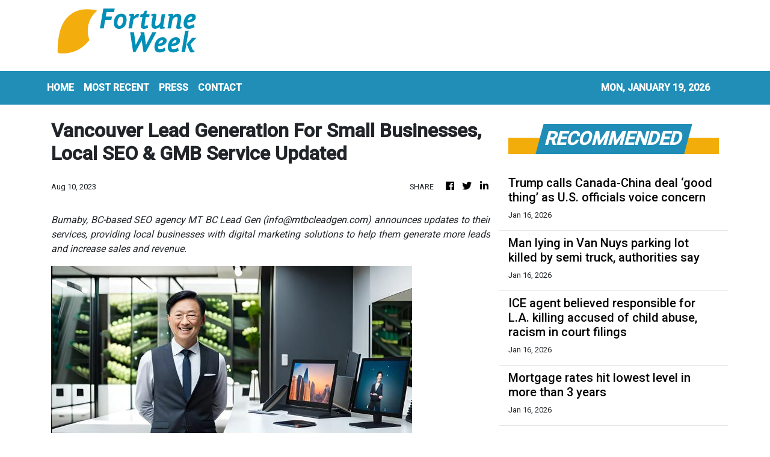

--- FILE ---
content_type: text/html; charset=utf-8
request_url: https://us-central1-vertical-news-network.cloudfunctions.net/get/fetch-include-rss
body_size: 29953
content:
[
  {
    "id": 111817499,
    "title": "White House weighs executive action to cap credit card rates",
    "summary": "THE White House is weighing an executive action to enact President Donald Trump’s call for a cap on credit card interest rates, in addition...",
    "slug": "white-house-weighs-executive-action-to-capcreditcard-rates",
    "link": "https://www.businesstimes.com.sg/international/white-house-weighs-executive-action-cap-credit-card-rates",
    "date_published": "2026-01-17T01:35:28.000Z",
    "images": "",
    "categories": "353,577,598,1155,1157,1158,1245,1941,1962",
    "img_id": "0",
    "caption": "",
    "country": "Singapore",
    "source_type": "rss",
    "source": "The Business Times"
  },
  {
    "id": 111816525,
    "title": "Thank you, David Webb, you made Hong Kong a better place",
    "summary": "Like many long-time reporters in Hong Kong, I had occasional dealings with David Webb, the market transparency and shareholder rights crusader who died this week of prostate cancer at the relatively young age of 60. Almost all of my encounters with him over the years were annoying and slightly unpleasant. But they made me respect him all the more.\nHe once chastised me for misstating a relatively obscure Nasa space mission in the 1960s and demanded a print correction. I thought, who cares? But I...",
    "slug": "thank-you-david-webb-you-made-hong-kong-a-better-place",
    "link": "https://www.scmp.com/opinion/hong-kong-opinion/article/3339824/thank-you-david-webb-you-made-hong-kong-better-place?utm_source=rss_feed",
    "date_published": "2026-01-17T01:30:08.000Z",
    "images": "https://cdn.i-scmp.com/sites/default/files/styles/1280x720/public/d8/images/canvas/2026/01/14/6d6f0a06-c16a-4b00-a711-22cac03aca62_aa262286.jpg?itok=PDJx4fmd&v=1768387129",
    "categories": "1558",
    "img_id": "0",
    "caption": "",
    "country": "Hong Kong",
    "source_type": "rss",
    "source": "South China Morning Post"
  },
  {
    "id": 111811132,
    "title": "Billionaire developer Rick Caruso will not run for L.A. mayor or California governor",
    "summary": "Billionaire developer Rick Caruso will not run for Los Angeles mayor or California governor, after months of speculation that he would seek one of the two posts.",
    "slug": "billionaire-developer-rick-caruso-will-not-run-for-la-mayor-or-california-governor",
    "link": "https://www.latimes.com/california/story/2026-01-16/billionaire-developer-rick-caruso-will-not-run-for-la-mayor-or-california-governor",
    "date_published": "2026-01-17T01:08:21.000Z",
    "images": "https://ca-times.brightspotcdn.com/dims4/default/4f2d7da/2147483647/strip/false/crop/3900x2681+0+0/resize/1500x1031!/quality/75/?url=https%3A%2F%2Fcalifornia-times-brightspot.s3.amazonaws.com%2Fa2%2F61%2F4e3a863d46eab2d57f2b8e1cb5ec%2F1197372-me-bass-caruso-mayoral-debate-12-ajs.jpg",
    "categories": "1558",
    "img_id": "0",
    "caption": "",
    "country": "United States",
    "source_type": "rss",
    "source": "Los Angeles Times"
  },
  {
    "id": 111816526,
    "title": "Tai Po fire relief fund to earn interest from fixed deposits: Hong Kong minister",
    "summary": "The HK$4.4 billion (US$564 million) donated for Tai Po fire victims will grow gradually with interest earned from fixed deposits, the home affairs minister has told the Post, adding the money will also fund long-term resettlement.\nIn an exclusive interview with the Post on Friday, Secretary for Home and Youth Affairs Alice Mak Mei-kuen said the fund’s accountant, the Treasury, had put an “appropriate amount” of the unallocated donated money into fixed deposits.\n“Some say, ‘you are just leaving...",
    "slug": "tai-po-fire-relief-fund-to-earn-interest-from-fixed-deposits-hong-kong-minister",
    "link": "https://www.scmp.com/news/hong-kong/society/article/3340220/tai-po-fire-relief-fund-earn-interest-fixed-deposits-hong-kong-minister?utm_source=rss_feed",
    "date_published": "2026-01-17T01:00:11.000Z",
    "images": "https://cdn.i-scmp.com/sites/default/files/styles/1280x720/public/d8/images/canvas/2026/01/16/cb776a60-43a1-4b67-b059-f9af81946d63_615cc9cd.jpg?itok=aOcEqIHB&v=1768572224",
    "categories": "1558",
    "img_id": "0",
    "caption": "",
    "country": "Hong Kong",
    "source_type": "rss",
    "source": "South China Morning Post"
  },
  {
    "id": 111817500,
    "title": "Venezuelan banks will get US$300 million of oil money to sell on exchange market: sources ",
    "summary": "FOUR Venezuelan banks were notified this week by the country’s government that they will split US$300 million of oil revenues deposited in...",
    "slug": "venezuelan-banks-will-get-us300-million-of-oil-money-to-sell-on-exchange-market-sources-",
    "link": "https://www.businesstimes.com.sg/companies-markets/banking-finance/venezuelan-banks-will-get-us300-million-oil-money-sell-exchange-market-sources",
    "date_published": "2026-01-17T00:54:32.000Z",
    "images": "",
    "categories": "353,577,598,1155,1157,1158,1245,1941,1962",
    "img_id": "0",
    "caption": "",
    "country": "Singapore",
    "source_type": "rss",
    "source": "The Business Times"
  },
  {
    "id": 111816537,
    "title": "Hong Kong resident reported missing in Iran",
    "summary": "The Immigration Department says it has contacted the Chinese consulate in the Iranian city of Bandar Abbas, after the family of a female Hong Kong resident, who is travelling in the country, said they had lost contact with her for several days. \r\n\r\nIran has recently had an internet blackout due to unrest. \r\n\r\nThe Immigration Department also said it would continue to maintain close contact with the Office of the Commissioner of the Ministry of Foreign Affairs in Hong Kong, the Consulate General, and the woman's family. It said it would actively follow up on the matter and provide feasible assistance according to the family's wishes.",
    "slug": "hong-kong-resident-reported-missing-in-iran",
    "link": "https://news.rthk.hk/rthk/en/component/k2/1840256-20260117.htm",
    "date_published": "2026-01-17T00:42:24.000Z",
    "images": "",
    "categories": "1558",
    "img_id": "0",
    "caption": "",
    "country": "Hong Kong",
    "source_type": "rss",
    "source": "RTHK"
  },
  {
    "id": 111817501,
    "title": "Federal Reserve’s Jefferson says he considers Powell to be ‘of the highest integrity’",
    "summary": "[BOCA RATON] US Federal Reserve Vice Chair Philip Jefferson, responding to the Department of Justice subpoena of Fed Chair Jerome Powell, said...",
    "slug": "federal-reserves-jefferson-says-he-considers-powell-to-be-of-the-highest-integrity",
    "link": "https://www.businesstimes.com.sg/companies-markets/banking-finance/federal-reserves-jefferson-says-he-considers-powell-be-highest-integrity",
    "date_published": "2026-01-17T00:41:31.000Z",
    "images": "",
    "categories": "353,577,598,1155,1157,1158,1245,1941,1962",
    "img_id": "0",
    "caption": "",
    "country": "Singapore",
    "source_type": "rss",
    "source": "The Business Times"
  },
  {
    "id": 111811133,
    "title": "'Largest outbreak that we've seen in California.' Death cap mushrooms linked to deaths, hospitalizations",
    "summary": "California officials are warning Northern and Central Coast residents against foraging for mushrooms amid an outbreak of mushroom poisoning.",
    "slug": "largest-outbreak-that-weve-seen-in-california-death-cap-mushrooms-linked-to-deaths-hospitalizations",
    "link": "https://www.latimes.com/california/story/2026-01-16/largest-outbreak-that-weve-seen-in-california-death-cap-mushrooms-linked-to-deaths-hospitalizations",
    "date_published": "2026-01-17T00:22:35.000Z",
    "images": "",
    "categories": "1558",
    "img_id": "0",
    "caption": "",
    "country": "United States",
    "source_type": "rss",
    "source": "Los Angeles Times"
  },
  {
    "id": 111800279,
    "title": "Edison sues L.A. County and other agencies, saying they share blame for Eaton fire deaths, destruction",
    "summary": "Southern California Edison sued Los Angeles County, water agencies and two companies including SoCalGas on Friday, saying their mistakes contributed to the deadly and destructive toll of last year's Eaton wildfire.",
    "slug": "edison-sues-la-county-and-other-agencies-saying-they-share-blame-for-eaton-fire-deaths-destruction",
    "link": "https://www.latimes.com/business/story/2026-01-16/edison-sues-la-county-other-agencies-saying-they-share-blame-for-eaton-fire-deaths-destruction",
    "date_published": "2026-01-16T23:36:06.000Z",
    "images": "https://ca-times.brightspotcdn.com/dims4/default/7e006ee/2147483647/strip/false/crop/6000x4000+0+0/resize/1500x1000!/quality/75/?url=https%3A%2F%2Fcalifornia-times-brightspot.s3.amazonaws.com%2Ff7%2F48%2F6a845177411a9f7e726fcec07348%2F1489921-me-eaton-fire-26-gmf.jpg",
    "categories": "1558",
    "img_id": "0",
    "caption": "",
    "country": "United States",
    "source_type": "rss",
    "source": "Los Angeles Times"
  },
  {
    "id": 111807906,
    "title": "Biggest US grid operator appears to stop short of reforms pushed by Trump and bipartisan governors",
    "summary": "After the Trump administration and a coalition of bipartisan governors called on the biggest U.S. electric grid operator to enact reforms to cut electricity prices, the operator announced its own plan that does not include key details of the bipartisan proposal. The grid operator, PJM, which serves states on the East Coast and in the Midwest, said Friday...",
    "slug": "biggest-us-grid-operator-appears-to-stop-short-of-reforms-pushed-by-trump-and-bipartisan-governors",
    "link": "https://thehill.com/policy/energy-environment/5693600-pjm-power-grid-electricity-prices-ai-data-centers/",
    "date_published": "2026-01-16T23:19:36.000Z",
    "images": "https://thehill.com/wp-content/uploads/sites/2/2024/06/power_grid_08142018_AP_AP22339712107039.jpg?w=900",
    "categories": "353,577,598,1155,1157,1158,1245,1941,1962",
    "img_id": "0",
    "caption": "",
    "country": "United States",
    "source_type": "rss",
    "source": "The Hill"
  },
  {
    "id": 111806153,
    "title": "From reset to readiness: South-east Asian capital markets in 2026",
    "summary": "The year 2025 offered early signals on AI, governance and liquidity, showing where disciplined capital is heading next",
    "slug": "from-reset-to-readiness-southeast-asian-capital-markets-in-2026",
    "link": "https://www.businesstimes.com.sg/opinion-features/reset-readiness-south-east-asian-capital-markets-2026",
    "date_published": "2026-01-16T23:00:00.000Z",
    "images": "",
    "categories": "353,577,598,1155,1157,1158,1245,1941,1962",
    "img_id": "0",
    "caption": "",
    "country": "Singapore",
    "source_type": "rss",
    "source": "The Business Times"
  },
  {
    "id": 111800280,
    "title": "In San Francisco, Newsom rails against proposed billionaire tax, vows to protect homeless Californians",
    "summary": "Gov. Gavin Newsom on Friday sharpened his criticism of a proposed ballot measure to tax billionaires, a measure opponents say may push tech companies and other businesses out of the state and wound California's economy.",
    "slug": "in-san-francisco-newsom-rails-against-proposed-billionaire-tax-vows-to-protect-homeless-californians",
    "link": "https://www.latimes.com/california/story/2026-01-16/newsom-points-to-homelessness-decline",
    "date_published": "2026-01-16T22:59:26.000Z",
    "images": "",
    "categories": "1558",
    "img_id": "0",
    "caption": "",
    "country": "United States",
    "source_type": "rss",
    "source": "Los Angeles Times"
  },
  {
    "id": 111807907,
    "title": "Tax changes coming for seniors this year",
    "summary": "The One Big Beautiful Bill (OBBB) Act that President Trump signed into law last July implemented multiple changes to the tax code, including for seniors.  One notable change is a new $6,000 deduction available for people age 65 and older, in addition to the standard deduction previously available.  On Thursday, officials from the AARP discussed...",
    "slug": "tax-changes-coming-for-seniors-this-year",
    "link": "https://thehill.com/business/5692808-new-tax-break-for-seniors/",
    "date_published": "2026-01-16T22:45:11.000Z",
    "images": "https://thehill.com/wp-content/uploads/sites/2/2025/07/trump_donald_budget_bill_07042025_GettyImages-2223602542.png?w=900",
    "categories": "353,577,598,1155,1157,1158,1245,1941,1962",
    "img_id": "0",
    "caption": "",
    "country": "United States",
    "source_type": "rss",
    "source": "The Hill"
  },
  {
    "id": 111794418,
    "title": "11-year-old U.S. boy charged with killing father after being told to go to bed",
    "summary": "The boy told Pennsylvania police he found a key to a safe in his father's drawer and unlocked it in an attempt to find his Nintendo Switch, which had earlier been taken away.",
    "slug": "11yearold-us-boy-charged-with-killing-father-after-being-told-to-go-to-bed",
    "link": "https://globalnews.ca/news/11616824/boy-killed-dad-go-to-bed-nintendo-switch/",
    "date_published": "2026-01-16T21:37:29.000Z",
    "images": "https://globalnews.ca/wp-content/uploads/2026/01/GettyImages-1041936362.jpg?quality=65&strip=all",
    "categories": "1558",
    "img_id": "0",
    "caption": "",
    "country": "United States",
    "source_type": "rss",
    "source": "Global News"
  },
  {
    "id": 111793855,
    "title": "Hong Kong needs to ask the hard questions about its net-zero challenge",
    "summary": "Net-zero commitments are now commonplace across Hong Kong’s property sector. Many major developers have announced targets for 2030 and 2050, often framed around energy efficiency, renewable energy and greener buildings.\nThis is welcome. However, as climate ambition becomes the norm, a more uncomfortable question comes into focus: how many of these commitments are grounded in a serious understanding of what decarbonisation actually entails?\nWhat remains largely missing from Hong Kong’s climate...",
    "slug": "hong-kong-needs-to-ask-the-hard-questions-about-its-netzero-challenge",
    "link": "https://www.scmp.com/opinion/hong-kong-opinion/article/3339817/hong-kong-needs-ask-hard-questions-about-its-net-zero-challenge?utm_source=rss_feed",
    "date_published": "2026-01-16T21:30:08.000Z",
    "images": "https://cdn.i-scmp.com/sites/default/files/styles/1280x720/public/d8/images/canvas/2026/01/16/9bc0e71d-0367-42c9-8722-b05c702a3146_3b97bb5c.jpg?itok=xXtHs6H1&v=1768523535",
    "categories": "1558",
    "img_id": "0",
    "caption": "",
    "country": "Hong Kong",
    "source_type": "rss",
    "source": "South China Morning Post"
  },
  {
    "id": 111789040,
    "title": "Echoing Trump, Newsom vows crackdown on corporate homebuying in California",
    "summary": "Gov. Gavin Newsom pledges action against institutional investors like hedge funds and private equity firms buying homes to rent out, mirroring President Trump's recent call for similar restrictions.",
    "slug": "echoing-trump-newsom-vows-crackdown-on-corporate-homebuying-in-california",
    "link": "https://www.latimes.com/california/story/2026-01-16/echoing-trump-newsom-vows-crackdown-on-corporate-homebuying-in-california",
    "date_published": "2026-01-16T21:16:57.000Z",
    "images": "",
    "categories": "1558",
    "img_id": "0",
    "caption": "",
    "country": "United States",
    "source_type": "rss",
    "source": "Los Angeles Times"
  },
  {
    "id": 111794419,
    "title": "ICE threw flashbangs, tear gas under car with our 6 kids inside, Minneapolis parents say",
    "summary": "The mother said after the tear gas was deployed, her six-month-old infant stopped breathing and lost consciousness.",
    "slug": "ice-threw-flashbangs-tear-gas-under-car-with-our-6-kids-inside-minneapolis-parents-say",
    "link": "https://globalnews.ca/news/11617045/children-hospitalized-tear-gas-deployed-ice-minneapolis-video/",
    "date_published": "2026-01-16T21:12:33.000Z",
    "images": "https://globalnews.ca/wp-content/uploads/2026/01/CP175628090.jpg?quality=65&strip=all",
    "categories": "1558",
    "img_id": "0",
    "caption": "",
    "country": "United States",
    "source_type": "rss",
    "source": "Global News"
  },
  {
    "id": 111794420,
    "title": "Trump calls Canada-China deal ‘good thing’ as U.S. officials voice concern",
    "summary": "Canada's new trade deal with China is getting a mixed reaction in Washington, with Trump administration officials warning Canada may regret allowing Chinese EVs into its market.",
    "slug": "trump-calls-canadachina-deal-good-thing-as-us-officials-voice-concern",
    "link": "https://globalnews.ca/news/11617010/canada-china-trade-deal-trump-us-reaction/",
    "date_published": "2026-01-16T21:08:53.000Z",
    "images": "https://globalnews.ca/wp-content/uploads/2026/01/CP175634932.jpg?quality=65&strip=all",
    "categories": "1558",
    "img_id": "0",
    "caption": "",
    "country": "United States",
    "source_type": "rss",
    "source": "Global News"
  },
  {
    "id": 111789041,
    "title": "Man lying in Van Nuys parking lot killed by semi truck, authorities say",
    "summary": "A 55 year old man who had been lying down in a Van Nuys parking lot was killed by a semi-truck bearing the Jon's Marketplace logo Thursday, police said.",
    "slug": "man-lying-in-van-nuys-parking-lot-killed-by-semi-truck-authorities-say",
    "link": "https://www.latimes.com/california/story/2026-01-16/man-lying-in-van-nuys-parking-lot-killed-by-semi-truck-authorities-say",
    "date_published": "2026-01-16T21:07:25.000Z",
    "images": "https://ca-times.brightspotcdn.com/dims4/default/e9d2807/2147483647/strip/false/crop/1600x900+0+0/resize/1500x844!/quality/75/?url=https%3A%2F%2Fcalifornia-times-brightspot.s3.amazonaws.com%2F32%2F80%2F48185870486c9746ce19ea854b52%2Fme-semi-truck-kills-man-ktla.jpg",
    "categories": "1558",
    "img_id": "0",
    "caption": "",
    "country": "United States",
    "source_type": "rss",
    "source": "Los Angeles Times"
  },
  {
    "id": 111789042,
    "title": "ICE agent believed responsible for L.A. killing accused of child abuse, racism in court filings",
    "summary": "A court filing made public this week claims that a federal immigration agent thought to have shot and killed a Los Angeles man on New Year's Eve was previously accused of child abuse and making racist remarks about Black people and immigrants.",
    "slug": "ice-agent-believed-responsible-for-la-killing-accused-of-child-abuse-racism-in-court-filings",
    "link": "https://www.latimes.com/california/story/2026-01-16/ice-agent-los-angeles-shooting-court-records",
    "date_published": "2026-01-16T20:43:34.000Z",
    "images": "https://ca-times.brightspotcdn.com/dims4/default/fea2877/2147483647/strip/false/crop/5736x3824+0+0/resize/1500x1000!/quality/75/?url=https%3A%2F%2Fcalifornia-times-brightspot.s3.amazonaws.com%2Fcd%2Ff7%2Fbfd09558484981480499fd748a71%2F1536595-me-ice-agent-shooting-northridge-jja-0009.jpg",
    "categories": "1558",
    "img_id": "0",
    "caption": "",
    "country": "United States",
    "source_type": "rss",
    "source": "Los Angeles Times"
  },
  {
    "id": 111789043,
    "title": "Anaheim man accused of threatening to place pipe bombs at Disneyland ahead of JD Vance's visit",
    "summary": "An Anaheim man allegedly threatened to place pipe bombs in Disneyland on social media when Vice President JD Vance visited the park in July.",
    "slug": "anaheim-man-accused-of-threatening-to-place-pipe-bombs-at-disneyland-ahead-of-jd-vances-visit",
    "link": "https://www.latimes.com/california/story/2026-01-16/anaheim-man-accused-of-threatening-to-place-pipe-bombs-at-disneyland-ahead-of-jd-vances-visit",
    "date_published": "2026-01-16T20:08:11.000Z",
    "images": "",
    "categories": "1558",
    "img_id": "0",
    "caption": "",
    "country": "United States",
    "source_type": "rss",
    "source": "Los Angeles Times"
  },
  {
    "id": 111785218,
    "title": "Mortgage rates hit lowest level in more than 3 years",
    "summary": "The average 30-year fixed mortgage rate fell to 6.06% this week — down from 7.04% a year ago.",
    "slug": "mortgage-rates-hit-lowest-level-in-more-than-3-years",
    "link": "https://thehill.com/business/5693188-mortgage-rates-lowest-level-in-3-years/",
    "date_published": "2026-01-16T19:42:00.000Z",
    "images": "https://thehill.com/wp-content/uploads/sites/2/2026/01/AP26007102803228-e1768592440776.jpg?w=900",
    "categories": "353,577,598,1155,1157,1158,1245,1941,1962",
    "img_id": "0",
    "caption": "",
    "country": "United States",
    "source_type": "rss",
    "source": "The Hill"
  },
  {
    "id": 111782909,
    "title": "ACLU files lawsuit against Trump admin over ‘racial profiling’ in Minnesota",
    "summary": "A staff attorney with the ACLU said the federal agencies' practices were 'both illegal and morally reprehensible.'",
    "slug": "aclu-files-lawsuit-against-trump-admin-over-racial-profiling-in-minnesota",
    "link": "https://globalnews.ca/news/11616375/aclu-sues-trump-administration-minnesota/",
    "date_published": "2026-01-16T19:28:41.000Z",
    "images": "https://globalnews.ca/wp-content/uploads/2026/01/GettyImages-2255536197.jpg?quality=65&strip=all",
    "categories": "1558",
    "img_id": "0",
    "caption": "",
    "country": "United States",
    "source_type": "rss",
    "source": "Global News"
  },
  {
    "id": 111785219,
    "title": "38K gallons of water recalled over black 'substance'",
    "summary": "The affected water was sold in gallon-size jugs in six states.",
    "slug": "38k-gallons-of-water-recalled-over-black-substance",
    "link": "https://thehill.com/business/5692926-meijer-38k-gallons-water-recall/",
    "date_published": "2026-01-16T18:56:35.000Z",
    "images": "https://thehill.com/wp-content/uploads/sites/2/2026/01/GettyImages-1209360094-e1768589714242.jpg?w=900",
    "categories": "353,577,598,1155,1157,1158,1245,1941,1962",
    "img_id": "0",
    "caption": "",
    "country": "United States",
    "source_type": "rss",
    "source": "The Hill"
  },
  {
    "id": 111785220,
    "title": "Trump says Canada should do trade deals with China",
    "summary": "President Trump said Friday that Canadian Prime Minister Mark Carney should be making a trade deal with China, an economic U.S. adversary the president has been going after during his second term. “That’s OK. That’s what he should be doing. I mean, it’s a good thing for him to sign a trade deal. If you...",
    "slug": "trump-says-canada-should-do-trade-deals-with-china",
    "link": "https://thehill.com/homenews/administration/5693072-trump-carney-china-trade/",
    "date_published": "2026-01-16T18:47:52.000Z",
    "images": "https://thehill.com/wp-content/uploads/sites/2/2026/01/TrumpCanadaChina_Manchester_AP_VincentThian.jpg?w=900",
    "categories": "353,577,598,1155,1157,1158,1245,1941,1962",
    "img_id": "0",
    "caption": "",
    "country": "United States",
    "source_type": "rss",
    "source": "The Hill"
  },
  {
    "id": 111774917,
    "title": "White House, bipartisan governors call on biggest US grid operator to lower prices",
    "summary": "The Trump administration and a group of bipartisan governors are trying to pressure the nation’s largest regional electric grid operator to bring down electric prices, especially in the wake of heavy demand from data centers. Interior Secretary Doug Burgum and Energy Secretary Chris Wright were joined Friday by Pennsylvania Gov. Josh Shapiro (D), Maryland Gov....",
    "slug": "white-house-bipartisan-governors-call-on-biggest-us-grid-operator-to-lower-prices",
    "link": "https://thehill.com/policy/energy-environment/5692935-pjm-power-bills-energy-prices/",
    "date_published": "2026-01-16T18:11:23.000Z",
    "images": "https://thehill.com/wp-content/uploads/sites/2/2024/06/energy_permitting_reform_05162024_GettyImages-2153308785.jpg?w=900",
    "categories": "353,577,598,1155,1157,1158,1245,1941,1962",
    "img_id": "0",
    "caption": "",
    "country": "United States",
    "source_type": "rss",
    "source": "The Hill"
  },
  {
    "id": 111774918,
    "title": "Trump casts doubt on Kevin Hassett Fed nomination: 'We don't want to lose him'",
    "summary": "President Trump said Friday he was hesitant to nominate his top White House economic adviser to chair the Federal Reserve, suggesting he might be going in a different direction. During remarks at a White House health care event, Trump praised Kevin Hassett — director of the National Economic Council and a finalist for the Fed...",
    "slug": "trump-casts-doubt-on-kevin-hassett-fed-nomination-we-dont-want-to-lose-him",
    "link": "https://thehill.com/business/5692734-trump-hesitant-nominate-hasset-fed/",
    "date_published": "2026-01-16T17:09:25.000Z",
    "images": "https://thehill.com/wp-content/uploads/sites/2/2026/01/hassettkevin_011326gn03_w.jpg?w=900",
    "categories": "353,577,598,1155,1157,1158,1245,1941,1962",
    "img_id": "0",
    "caption": "",
    "country": "United States",
    "source_type": "rss",
    "source": "The Hill"
  },
  {
    "id": 111767823,
    "title": "Another place where Newsom and Trump differ: Making MLK Day free to enter parks",
    "summary": "Gov. Gavin Newsom announced free entry to California State Parks on Martin Luther King Jr. Day after President Trump required entry fees in National Parks.",
    "slug": "another-place-where-newsom-and-trump-differ-making-mlk-day-free-to-enter-parks",
    "link": "https://www.latimes.com/california/story/2026-01-16/newsom-trump-differ-making-mlk-day-free-parks",
    "date_published": "2026-01-16T17:00:20.000Z",
    "images": "https://ca-times.brightspotcdn.com/dims4/default/1751764/2147483647/strip/false/crop/4200x2813+0+0/resize/1500x1005!/quality/75/?url=https%3A%2F%2Fcalifornia-times-brightspot.s3.amazonaws.com%2Fde%2F50%2F672d02394625a4e1c37196804d0f%2F1460082-wk-50-best-beaches-crystalcove-99-ajs.jpg",
    "categories": "1558",
    "img_id": "0",
    "caption": "",
    "country": "United States",
    "source_type": "rss",
    "source": "Los Angeles Times"
  },
  {
    "id": 111782910,
    "title": "Trump says he may tariff countries that don’t ‘go along’ with Greenland plans",
    "summary": "U.S. President Donald Trump for months has insisted that the U.S. should control Greenland, a semiautonomous territory of NATO ally Denmark.",
    "slug": "trump-says-he-may-tariff-countries-that-dont-go-along-with-greenland-plans",
    "link": "https://globalnews.ca/news/11616546/trump-tariff-greenland/",
    "date_published": "2026-01-16T16:47:23.000Z",
    "images": "https://globalnews.ca/wp-content/uploads/2026/01/Trump-Greenland-tariffs.jpg?quality=65&strip=all",
    "categories": "1558",
    "img_id": "0",
    "caption": "",
    "country": "United States",
    "source_type": "rss",
    "source": "Global News"
  },
  {
    "id": 111761754,
    "title": "Contractors’ botches lead to bans on bidding for Hong Kong public projects",
    "summary": "Contractors at the centre of construction botches at three Hong Kong light public housing sites last year have been banned from bidding for public projects for up to a year, the government has said.\nThe firm responsible for overseeing work quality, Able Engineering, has also been ordered to pay the extra costs for fixing the problems. It also faces a disciplinary hearing for alleged “serious negligence or misconduct in the construction works”, and a possible criminal investigation by police.\nThe...",
    "slug": "contractors-botches-lead-to-bans-on-bidding-for-hong-kong-public-projects",
    "link": "https://www.scmp.com/news/hong-kong/society/article/3340227/contractors-botches-lead-bans-bidding-hong-kong-public-projects?utm_source=rss_feed",
    "date_published": "2026-01-16T15:49:21.000Z",
    "images": "https://cdn.i-scmp.com/sites/default/files/styles/1280x720/public/d8/images/canvas/2026/01/16/41bcfd99-6f05-4601-bbfc-89ff3567a76b_3264c674.jpg?itok=bKh_0Uks&v=1768578499",
    "categories": "1558",
    "img_id": "0",
    "caption": "",
    "country": "Hong Kong",
    "source_type": "rss",
    "source": "South China Morning Post"
  },
  {
    "id": 111757397,
    "title": "Wildfire victims decry state law protecting utilities from cost of disasters they cause",
    "summary": "SoCal Edison says it expects to pay little or none of the billions of dollars in damages of the disastrous Eaton fire, which its equipment is suspected of igniting. A growing number of wildfire survivors say that's not right.",
    "slug": "wildfire-victims-decry-state-law-protecting-utilities-from-cost-of-disasters-they-cause",
    "link": "https://www.latimes.com/business/story/2026-01-16/wildfire-victims-decry-state-law-protecting-utilities-from-cost-of-disasters-they-cause",
    "date_published": "2026-01-16T15:22:16.000Z",
    "images": "https://ca-times.brightspotcdn.com/dims4/default/97f8ad9/2147483647/strip/false/crop/1937x1315+0+0/resize/1500x1018!/quality/75/?url=https%3A%2F%2Fcalifornia-times-brightspot.s3.amazonaws.com%2F57%2Fa5%2F17a1bb504fa6bbe19b863399cf47%2F1490464-me-eaton-fire-powerline-jm-003b.jpg",
    "categories": "1558",
    "img_id": "0",
    "caption": "",
    "country": "United States",
    "source_type": "rss",
    "source": "Los Angeles Times"
  },
  {
    "id": 111762438,
    "title": "Trump gifted Nobel Peace Prize by Venezuela’s María Corina Machado",
    "summary": "Trump confirmed on social media that Machado had left the Peace Prize medal for him to keep, and he said it was an honour to meet her.",
    "slug": "trump-gifted-nobel-peace-prize-by-venezuelas-maria-corina-machado",
    "link": "https://globalnews.ca/news/11616322/donald-trump-nobel-peace-prize-maria-corina-machado/",
    "date_published": "2026-01-16T15:11:52.000Z",
    "images": "https://globalnews.ca/wp-content/uploads/2026/01/Untitled-design-65.png",
    "categories": "1558",
    "img_id": "0",
    "caption": "",
    "country": "United States",
    "source_type": "rss",
    "source": "Global News"
  },
  {
    "id": 111761755,
    "title": "Hong Kong passport ranks 15th globally, rising 3 places in visa-free access index",
    "summary": "Hongkongers hold the world’s 15th most powerful passport, up three places from last year, according to an index measuring visa-free access.\nThe Hong Kong Special Administrative Region passport offers visa-free access to 171 destinations, according to this year’s Henley Passport Index released last week. Singapore retained the top ranking for the third consecutive year, with its passport granting its citizens visa-free entry to 192 destinations.\nHowever, data from Hong Kong’s Immigration...",
    "slug": "hong-kong-passport-ranks-15th-globally-rising-3-places-in-visafree-access-index",
    "link": "https://www.scmp.com/news/hong-kong/society/article/3340224/hong-kong-passport-ranks-15th-globally-rising-3-places-visa-free-access-index?utm_source=rss_feed",
    "date_published": "2026-01-16T15:06:03.000Z",
    "images": "https://cdn.i-scmp.com/sites/default/files/styles/1280x720/public/d8/images/canvas/2026/01/16/c938f7b6-7192-4c74-9829-4e3a73a52a6c_89d96000.jpg?itok=lrRS5loK&v=1768575958",
    "categories": "1558",
    "img_id": "0",
    "caption": "",
    "country": "Hong Kong",
    "source_type": "rss",
    "source": "South China Morning Post"
  },
  {
    "id": 111761756,
    "title": "Hongkonger reported missing in Iran ‘for many days’ amid internet shutdown, protests",
    "summary": "Immigration authorities have confirmed receiving a plea for help concerning a Hong Kong resident reported missing “for many days” in Iran, as the country faces a nationwide internet shutdown amid protests against the government.\nA spokesman for the Immigration Department said on Friday that it had received “a relevant inquiry” and was in touch with the Chinese consulate in Bandar Abbas and the Ministry of Foreign Affairs’ local arm in the city.\nA source confirmed that the inquiry came from the...",
    "slug": "hongkonger-reported-missing-in-iran-for-many-days-amid-internet-shutdown-protests",
    "link": "https://www.scmp.com/news/hong-kong/society/article/3340222/hongkonger-reported-missing-iran-many-days-amid-internet-shutdown-protests?utm_source=rss_feed",
    "date_published": "2026-01-16T15:01:02.000Z",
    "images": "https://cdn.i-scmp.com/sites/default/files/styles/1280x720/public/d8/images/canvas/2026/01/17/9ac2acb6-16c7-4b72-86c3-c35df6241708_e5195f62.jpg?itok=oqgeDAtU&v=1768582408",
    "categories": "1558",
    "img_id": "0",
    "caption": "",
    "country": "Hong Kong",
    "source_type": "rss",
    "source": "South China Morning Post"
  },
  {
    "id": 111762733,
    "title": "Balyasny Asia revenue jumps 82% to record during expansion drive",
    "summary": "The company’s Asia investment headcount has climbed to 130, with about 60 based in Singapore",
    "slug": "balyasny-asia-revenue-jumps-82-to-record-during-expansion-drive",
    "link": "https://www.businesstimes.com.sg/wealth/wealth-investing/balyasny-asia-revenue-jumps-82-record-during-expansion-drive",
    "date_published": "2026-01-16T14:51:00.000Z",
    "images": "",
    "categories": "353,577,598,1155,1157,1158,1245,1941,1962",
    "img_id": "0",
    "caption": "",
    "country": "Singapore",
    "source_type": "rss",
    "source": "The Business Times"
  },
  {
    "id": 111764755,
    "title": "Almost 2 in 3 say Trump hasn't done enough to lower prices of everyday goods: Survey",
    "summary": "Almost 2 in 3 Americans say President Trump has not done enough to lower prices on everyday goods, according to a poll released Friday. The CNN poll, conducted by SSRS, found 64 percent of respondents believe Trump has “not gone far enough” to alleviate affordability concerns in the U.S. Additionally, 42 percent of those polled...",
    "slug": "almost-2-in-3-say-trump-hasnt-done-enough-to-lower-prices-of-everyday-goods-survey",
    "link": "https://thehill.com/business/5692428-trump-lower-prices-cnn-survey/",
    "date_published": "2026-01-16T14:22:42.000Z",
    "images": "https://thehill.com/wp-content/uploads/sites/2/2025/12/AP25214639689152_6f02d6-e1768573274758.jpg?w=900",
    "categories": "353,577,598,1155,1157,1158,1245,1941,1962",
    "img_id": "0",
    "caption": "",
    "country": "United States",
    "source_type": "rss",
    "source": "The Hill"
  },
  {
    "id": 111762734,
    "title": "JPMorgan eclipses Dimensional as world’s biggest active ETF firm",
    "summary": "The bank’s asset management arm currently controls nearly US$257 billion in active ETFs worldwide",
    "slug": "jpmorgan-eclipses-dimensional-as-worlds-biggest-active-etf-firm",
    "link": "https://www.businesstimes.com.sg/companies-markets/banking-finance/jpmorgan-eclipses-dimensional-worlds-biggest-active-etf-firm",
    "date_published": "2026-01-16T14:22:16.000Z",
    "images": "",
    "categories": "353,577,598,1155,1157,1158,1245,1941,1962",
    "img_id": "0",
    "caption": "",
    "country": "Singapore",
    "source_type": "rss",
    "source": "The Business Times"
  },
  {
    "id": 111762732,
    "title": "JPMorgan eclipses Dimensional as world’s biggest active ETF firm",
    "summary": "The bank’s asset management arm currently controls nearly US$257 billion in active ETFs worldwide",
    "slug": "jpmorgan-eclipses-dimensional-as-worlds-biggest-active-etf-firm",
    "link": "https://www.businesstimes.com.sg/companies-markets/banking-finance/jpmorgan-eclipses-dimensional-worlds-biggest-active-etf-firm",
    "date_published": "2026-01-16T14:22:16.000Z",
    "images": "",
    "categories": "353,577,598,1155,1157,1158,1245,1941,1962",
    "img_id": "0",
    "caption": "",
    "country": "Singapore",
    "source_type": "rss",
    "source": "The Business Times"
  },
  {
    "id": 111761760,
    "title": "Patient arrested for alleged indecent assault of nurse",
    "summary": "Police on Friday arrested a patient at Prince of Wales Hospital on suspicion of indecently assaulting a student nurse. \r\n\r\nThe hospital said the 50-year‑old male patient was being cared for in a Medicine and Therapeutics ward when the incident occurred. \r\n\r\nIn a statement, the hospital strongly condemned the act, adding that it has zero tolerance for such behaviour. \r\n\r\nIt says it will fully cooperate with the police investigation and provide support to the student nurse.",
    "slug": "patient-arrested-for-alleged-indecent-assault-of-nurse",
    "link": "https://news.rthk.hk/rthk/en/component/k2/1840226-20260116.htm",
    "date_published": "2026-01-16T14:00:16.000Z",
    "images": "",
    "categories": "1558",
    "img_id": "0",
    "caption": "",
    "country": "Hong Kong",
    "source_type": "rss",
    "source": "RTHK"
  },
  {
    "id": 111757398,
    "title": "Five years of litigation over homelessness devolves into a battle of definitions",
    "summary": "A federal judge weighs whether to hold the City of Los Angeles in contempt for violating an agreement to build shelters and remove homeless camps.",
    "slug": "five-years-of-litigation-over-homelessness-devolves-into-a-battle-of-definitions",
    "link": "https://www.latimes.com/california/story/2026-01-16/five-years-of-litigation-over-homelessness-devolves-into-battle-of-definitions",
    "date_published": "2026-01-16T14:00:00.000Z",
    "images": "https://ca-times.brightspotcdn.com/dims4/default/51ac8d6/2147483647/strip/false/crop/6000x4000+0+0/resize/1500x1000!/quality/75/?url=https%3A%2F%2Fcalifornia-times-brightspot.s3.amazonaws.com%2F18%2F52%2F8ab88cff4d58b1d57517acce89ac%2F1511873-me-judge-issues-ruling-homeless-programs-2-ajs.jpg",
    "categories": "1558",
    "img_id": "0",
    "caption": "",
    "country": "United States",
    "source_type": "rss",
    "source": "Los Angeles Times"
  },
  {
    "id": 111750895,
    "title": "Hong Kong’s pivot to hi-tech development gets boost as city hosts global AI summit",
    "summary": "Hong Kong took another big step in its journey to become an international tech hub on Friday, as the city basked in its inaugural turn as host of a summit under the World Artificial Intelligence Conference (WAIC).\nIn his video address to the conference held in the Hong Kong Science Park, Chief Executive John Lee Ka-chiu said: “We must harness the power of AI, not just to innovate, but to build – to build more inclusive economies, more resilient communities and a more sustainable future for...",
    "slug": "hong-kongs-pivot-to-hitech-development-gets-boost-as-city-hosts-global-ai-summit",
    "link": "https://www.scmp.com/tech/policy/article/3340211/hong-kongs-pivot-hi-tech-development-gets-boost-city-hosts-global-ai-summit?utm_source=rss_feed",
    "date_published": "2026-01-16T13:15:08.000Z",
    "images": "https://cdn.i-scmp.com/sites/default/files/styles/1280x720/public/d8/images/canvas/2026/01/16/d431095f-5828-422b-8ed7-6e687078a69e_67621dfe.jpg?itok=R6CCdeFo&v=1768566767",
    "categories": "1558",
    "img_id": "0",
    "caption": "",
    "country": "Hong Kong",
    "source_type": "rss",
    "source": "South China Morning Post"
  },
  {
    "id": 111750896,
    "title": "Hong Kong considers doubling attendance threshold for major renovation approvals",
    "summary": "Hong Kong homeowners could face a higher bar for approving major building renovation projects as the government is considering doubling the in-person attendance threshold to 10 per cent or more, the Post has learned.\nIn an exclusive interview with the Post on Friday, Secretary for Home and Youth Affairs Alice Mak Mei-kuen pledged to fast-track the amendment to the Building Management Ordinance, without providing a specific timeline. The move aims to plug loopholes and enhance owners’...",
    "slug": "hong-kong-considers-doubling-attendance-threshold-for-major-renovation-approvals",
    "link": "https://www.scmp.com/news/hong-kong/society/article/3340212/hong-kong-considers-doubling-attendance-threshold-major-renovation-approvals?utm_source=rss_feed",
    "date_published": "2026-01-16T13:06:24.000Z",
    "images": "https://cdn.i-scmp.com/sites/default/files/styles/1280x720/public/d8/images/canvas/2026/01/16/1976e969-4959-44bb-a723-0077f6da27a4_037599bd.jpg?itok=4tT1CcW4&v=1768567724",
    "categories": "1558",
    "img_id": "0",
    "caption": "",
    "country": "Hong Kong",
    "source_type": "rss",
    "source": "South China Morning Post"
  },
  {
    "id": 111750897,
    "title": "Hong Kong plans to build Northern Metropolis logistics hub for smart, green growth",
    "summary": "Hong Kong is building a logistics hub for high-value goods, e-commerce and low-altitude economy in the Northern Metropolis mega development project, with authorities set to gauge industry interest in the first site of the cluster this year.\nThe Transport and Logistics Bureau said on Friday that authorities aimed to attract leading logistics firms with tailored incentives, such as land grant arrangements and premium concessions, to a planned industrial cluster covering more than 30 hectares in...",
    "slug": "hong-kong-plans-to-build-northern-metropolis-logistics-hub-for-smart-green-growth",
    "link": "https://www.scmp.com/news/hong-kong/hong-kong-economy/article/3340213/hong-kong-plans-build-northern-metropolis-logistics-hub-smart-green-growth?utm_source=rss_feed",
    "date_published": "2026-01-16T12:53:38.000Z",
    "images": "https://cdn.i-scmp.com/sites/default/files/styles/1280x720/public/d8/images/canvas/2026/01/16/54e7b557-2266-40e1-8d96-78e93c439118_2af106bf.jpg?itok=TF9LyWsU&v=1768568017",
    "categories": "1558",
    "img_id": "0",
    "caption": "",
    "country": "Hong Kong",
    "source_type": "rss",
    "source": "South China Morning Post"
  },
  {
    "id": 111750898,
    "title": "Hong Kong’s latest office landmark nearly full as segment upturn simmers",
    "summary": "The newest landmark office tower in Hong Kong’s main business zone is nearing full occupancy a year and a half after it welcomed its first tenants, suggesting improving fortunes in the city’s office property segment.\nThe Henderson – the prime commercial development and namesake tower for one of Hong Kong’s largest developers – reached 90 per cent occupancy recently, Henderson Land said on Friday.\nThe 36-storey building in Central counts among its tenants auction house Christie’s, alternative...",
    "slug": "hong-kongs-latest-office-landmark-nearly-full-as-segment-upturn-simmers",
    "link": "https://www.scmp.com/business/article/3340209/hong-kongs-latest-office-landmark-nearly-full-segment-upturn-simmers?utm_source=rss_feed",
    "date_published": "2026-01-16T12:30:15.000Z",
    "images": "https://cdn.i-scmp.com/sites/default/files/styles/1280x720/public/d8/images/canvas/2026/01/16/c1002393-aa4a-4939-8493-d28ea2f22ae6_3bea60c3.jpg?itok=DuuwwOFw&v=1768564870",
    "categories": "1558",
    "img_id": "0",
    "caption": "",
    "country": "Hong Kong",
    "source_type": "rss",
    "source": "South China Morning Post"
  },
  {
    "id": 111750899,
    "title": "As families shrink, our primary relationship is increasingly with ourselves",
    "summary": "More than 2,300 years ago, Aristotle mused in Politics that to live alone, a man must be a god or a beast, or words to that effect. I wonder what he would have thought of the popularity of China’s “Are You Dead?” app.\nFor Aristotle, we are social animals, thriving in the “polis” in the company of family, friends and fellow citizens. The average mother had at least five children. Many homes housed three, even four, generations. Family life was noisy and crowded, full of companionship, contest and...",
    "slug": "as-families-shrink-our-primary-relationship-is-increasingly-with-ourselves",
    "link": "https://www.scmp.com/opinion/china-opinion/article/3340039/families-shrink-our-primary-relationship-increasingly-ourselves?utm_source=rss_feed",
    "date_published": "2026-01-16T12:30:09.000Z",
    "images": "https://cdn.i-scmp.com/sites/default/files/styles/1280x720/public/d8/images/canvas/2026/01/16/078cf5bd-ce0c-4575-b2e5-2c032d60e7eb_f9dd2dff.jpg?itok=oViW06JD&v=1768536321",
    "categories": "1558",
    "img_id": "0",
    "caption": "",
    "country": "Hong Kong",
    "source_type": "rss",
    "source": "South China Morning Post"
  },
  {
    "id": 111753894,
    "title": "Michael Kors class action settlement: Do you qualify for store credit?",
    "summary": "Customers who made a qualifying purchase at a Michael Kors Outlet store between May 10, 2019 and Nov. 14, 2025 may be eligible for a credit.",
    "slug": "michael-kors-class-action-settlement-do-you-qualify-for-store-credit",
    "link": "https://thehill.com/business/personal-finance/5692085-michael-kors-settlement-lawsuit/",
    "date_published": "2026-01-16T12:24:10.000Z",
    "images": "https://thehill.com/wp-content/uploads/sites/2/2026/01/GettyImages-2244579504-e1768523814329.jpg?w=800",
    "categories": "353,577,598,1155,1157,1158,1245,1941,1962",
    "img_id": "0",
    "caption": "",
    "country": "United States",
    "source_type": "rss",
    "source": "The Hill"
  },
  {
    "id": 111743313,
    "title": "H-E-B once again ranks as No. 1 grocery store in the US",
    "summary": "H-E-B claimed the top spot for the fourth year in a row, and the fifth time in nine years. Market Basket, Woodman’s, Costco, and Aldi round out the top five.",
    "slug": "heb-once-again-ranks-as-no-1-grocery-store-in-the-us",
    "link": "https://thehill.com/business/5691785-h-e-b-no-1-grocery-store-us-ranking/",
    "date_published": "2026-01-16T12:01:48.000Z",
    "images": "https://thehill.com/wp-content/uploads/sites/2/2026/01/HEB3-e1768564877131.jpg?w=900",
    "categories": "353,577,598,1155,1157,1158,1245,1941,1962",
    "img_id": "0",
    "caption": "",
    "country": "United States",
    "source_type": "rss",
    "source": "The Hill"
  },
  {
    "id": 111750900,
    "title": "Hong Kong’s CineArt Cinema to open branch at newly vacated Ma On Shan site",
    "summary": "Hong Kong’s Ma On Shan residents will get a new cinema at the recently vacated site of its sole movie theatre, bucking the trend of closures that began during the pandemic.\nCineArt Cinema said on Friday it would open a new branch at MOSTown, a shopping centre in Ma On Shan, before Lunar New Year.\nWhile the chain did not specify an exact date, the first day of Lunar New Year falls on February 17.\nIt said the venue had up to four screens and could accommodate as many as 435 patrons. It also said...",
    "slug": "hong-kongs-cineart-cinema-to-open-branch-at-newly-vacated-ma-on-shan-site",
    "link": "https://www.scmp.com/news/hong-kong/politics/article/3340206/hong-kongs-cineart-cinema-open-branch-site-ma-shans-only-theatre?utm_source=rss_feed",
    "date_published": "2026-01-16T11:57:09.000Z",
    "images": "https://cdn.i-scmp.com/sites/default/files/styles/1280x720/public/d8/images/canvas/2026/01/16/34857f9d-5c33-4159-abd8-f6825158f6be_b80ec04b.jpg?itok=b9Lbn2ss&v=1768564417",
    "categories": "1558",
    "img_id": "0",
    "caption": "",
    "country": "Hong Kong",
    "source_type": "rss",
    "source": "South China Morning Post"
  },
  {
    "id": 111750901,
    "title": "Galloping horses theme of Hong Kong’s Lunar New Year fireworks display",
    "summary": "The coming Lunar New Year fireworks display in Hong Kong will feature the theme of galloping horses to welcome the Year of the Horse, with the Jockey Club sponsoring the event for the first time.\nJockey Club chief executive Winfried Engelbrecht-Bresges said on Friday that the fireworks show, titled “Prosperity gallops across Hong Kong”, would be a part of a year-long campaign by the betting giant to celebrate the equine zodiac with a series of events from races to museum exhibitions.\n“For the...",
    "slug": "galloping-horses-theme-of-hong-kongs-lunar-new-year-fireworks-display",
    "link": "https://www.scmp.com/news/hong-kong/hong-kong-economy/article/3340201/galloping-horses-theme-hong-kongs-lunar-new-year-fireworks-display?utm_source=rss_feed",
    "date_published": "2026-01-16T11:48:37.000Z",
    "images": "https://cdn.i-scmp.com/sites/default/files/styles/1280x720/public/d8/images/canvas/2026/01/16/36dc1966-5981-48f1-be4c-a98b8537d1e1_6150a155.jpg?itok=AL8hchMe&v=1768564003",
    "categories": "1558",
    "img_id": "0",
    "caption": "",
    "country": "Hong Kong",
    "source_type": "rss",
    "source": "South China Morning Post"
  },
  {
    "id": 111743314,
    "title": "Spotify to hike subscription price",
    "summary": "Spotify last hiked fees for U.S. subscribers in June 2024, which marked the second increase in less than a year.",
    "slug": "spotify-to-hike-subscription-price",
    "link": "https://thehill.com/policy/technology/5692183-spotify-subscription-price-increase/",
    "date_published": "2026-01-16T11:35:31.000Z",
    "images": "https://thehill.com/wp-content/uploads/sites/2/2023/04/643b3477118c03.22941252-e1768563242257.jpeg?w=900",
    "categories": "353,577,598,1155,1157,1158,1245,1941,1962",
    "img_id": "0",
    "caption": "",
    "country": "United States",
    "source_type": "rss",
    "source": "The Hill"
  },
  {
    "id": 111750902,
    "title": "Ex-Hong Kong Disneyland boss to take reins as CEO of Kai Tak Sports Park",
    "summary": "A former boss of Hong Kong Disneyland Resort will take the reins at the city’s Kai Tak Sports Park as CEO from April, with the landmark complex looking to the new head to “unlock the full potential” and “amplify its economic impact”.\nThe park said on Friday that Andrew Kam Min-ho would succeed its first CEO, John Sharkey, who was stepping down after a nearly 10-year stint that established the complex as “a premier destination for world-class sports, entertainment, culture and leisure...",
    "slug": "exhong-kong-disneyland-boss-to-take-reins-as-ceo-of-kai-tak-sports-park",
    "link": "https://www.scmp.com/news/hong-kong/hong-kong-economy/article/3340196/ex-hong-kong-disneyland-boss-take-reins-ceo-kai-tak-sports-park?utm_source=rss_feed",
    "date_published": "2026-01-16T11:33:20.000Z",
    "images": "https://cdn.i-scmp.com/sites/default/files/styles/1280x720/public/d8/images/canvas/2026/01/16/7d127cb8-12b1-4158-8be4-d605bfe45d17_40c3fc50.jpg?itok=5w3YL4ao&v=1768563132",
    "categories": "1558",
    "img_id": "0",
    "caption": "",
    "country": "Hong Kong",
    "source_type": "rss",
    "source": "South China Morning Post"
  },
  {
    "id": 111736488,
    "title": "Leaked memo reveals California debated cutting wildfire soil testing before disaster chief's exit",
    "summary": "Nancy Ward, the head of CalOES, left office on Dec. 30. She had publicly begged FEMA to test for toxic substances after the fires — then, according to an internal memo obtained by the L.A. Times, privately advocated against it.",
    "slug": "leaked-memo-reveals-california-debated-cutting-wildfire-soil-testing-before-disaster-chiefs-exit",
    "link": "https://www.latimes.com/environment/story/2026-01-16/leaked-memo-reveals-california-debated-cutting-wildfire-soil-testing-before-disaster-chiefs-exit",
    "date_published": "2026-01-16T11:00:00.000Z",
    "images": "https://ca-times.brightspotcdn.com/dims4/default/98d1787/2147483647/strip/false/crop/8192x5464+0+0/resize/1500x1000!/quality/75/?url=https%3A%2F%2Fcalifornia-times-brightspot.s3.amazonaws.com%2F55%2F2e%2F9461656a40bc96ec1c143b1c74c9%2F1494439-me-newsom-debris-removal-altadena-jey-458.jpg",
    "categories": "1558",
    "img_id": "0",
    "caption": "",
    "country": "United States",
    "source_type": "rss",
    "source": "Los Angeles Times"
  },
  {
    "id": 111736487,
    "title": "Second man shares horrific story of being blinded by officers at anti-ICE rally in Santa Ana",
    "summary": "A second man says he was blinded by ICE agents shooting a projectile at a protest in Santa Ana. Britain Rodriguez, 31, a resident of Orange County, said he was standing at the bottom of some steps when federal officers above opened fire, hitting him in the eye.",
    "slug": "second-man-shares-horrific-story-of-being-blinded-by-officers-at-antiice-rally-in-santa-ana",
    "link": "https://www.latimes.com/california/story/2026-01-16/second-man-says-homeland-security-blinded-him-at-anti-ice-rally",
    "date_published": "2026-01-16T11:00:00.000Z",
    "images": "https://ca-times.brightspotcdn.com/dims4/default/e86c191/2147483647/strip/false/crop/1586x2060+0+0/resize/1155x1500!/quality/75/?url=https%3A%2F%2Fcalifornia-times-brightspot.s3.amazonaws.com%2F27%2F74%2Fbb7ee68645d18d488f104409868a%2F1537835-me-santa-ana-protester-shot-in-face-ajs-04.jpg",
    "categories": "1558",
    "img_id": "0",
    "caption": "",
    "country": "United States",
    "source_type": "rss",
    "source": "Los Angeles Times"
  },
  {
    "id": 111736486,
    "title": "Trump administration escalates investigations into transgender athlete participation in California",
    "summary": "The Trump administration widens investigations into alleged Title IX violations at more California colleges and schools.",
    "slug": "trump-administration-escalates-investigations-into-transgender-athlete-participation-in-california",
    "link": "https://www.latimes.com/california/story/2026-01-16/trump-escalates-investigations-into-transgender-athlete-participation-in-california",
    "date_published": "2026-01-16T11:00:00.000Z",
    "images": "",
    "categories": "1558",
    "img_id": "0",
    "caption": "",
    "country": "United States",
    "source_type": "rss",
    "source": "Los Angeles Times"
  },
  {
    "id": 111750903,
    "title": "Hong Kong man in court over seditious acts, media arson threats calls it ‘mischief’",
    "summary": "A Hong Kong man accused of threatening to burn down the offices of five local media outlets if they did not publish seditious articles has described his actions as mischief, a court has heard.\nWest Kowloon Court on Friday granted a request by Tse Chun-pan, 43, to adjourn the hearing for two months so that his lawyers could continue negotiations with prosecutors regarding his plea.\nTse, who said he was a social security officer, faces one count of knowingly publishing seditious articles and six...",
    "slug": "hong-kong-man-in-court-over-seditious-acts-media-arson-threats-calls-it-mischief",
    "link": "https://www.scmp.com/news/hong-kong/law-and-crime/article/3340186/hong-kong-man-court-over-seditious-acts-media-arson-threats-calls-it-mischief?utm_source=rss_feed",
    "date_published": "2026-01-16T10:35:00.000Z",
    "images": "https://cdn.i-scmp.com/sites/default/files/styles/1280x720/public/d8/images/canvas/2026/01/16/7ffe583e-6d00-4e8e-9116-5c21c7927c3d_4a92457d.jpg?itok=t_1efekR&v=1768559698",
    "categories": "1558",
    "img_id": "0",
    "caption": "",
    "country": "Hong Kong",
    "source_type": "rss",
    "source": "South China Morning Post"
  },
  {
    "id": 111739484,
    "title": "Karoline Leavitt Fumed About Protesters Flipping The Bird And You Know What Happened",
    "summary": "The White House press secretary was reminded of something that only happened this week.",
    "slug": "karoline-leavitt-fumed-about-protesters-flipping-the-bird-and-you-know-what-happened",
    "link": "https://www.huffpost.com/entry/karoline-leavitt-reminder_n_696a0d09e4b0eee204af056d",
    "date_published": "2026-01-16T10:24:22.000Z",
    "images": "",
    "categories": "1558",
    "img_id": "0",
    "caption": "",
    "country": "United States",
    "source_type": "rss",
    "source": "HuffPost"
  },
  {
    "id": 111750911,
    "title": "HK's first EV battery recycling plant all set for work",
    "summary": "The city’s first large-scale electric vehicle (EV) battery recycling facility will be capable of handling batteries from about 20,000 cars after operations begin, the operator behind the project said on Friday.  \r\n\r\nChun Yang International said the 100,000-square-foot plant, located in EcoPark in Tuen Mun, is expected to get going later this year.  \r\n\r\nAccording to managing director Kwok Ho-yee, the new facility will be able to recycle up to 97 percent of the EV batteries it processes,  a 25 percent improvement over previous technology.  \r\n\r\nThis, she said, would help reduce the city’s carbon emissions by 20 to 40 percent, while also cutting costs associated with shipping batteries overseas for dismantling.  \r\n\r\nThe recycling process will also produce about 5,000 tonnes of “black mass” each year. \r\n\r\nBlack mass refers to metals such as lithium and cobalt found inside lithium-based batteries, which can be extracted as powder and processed for reuse.  \r\n\r\nKwok said the black mass would be exported to the mainland or to countries in Southeast Asia.  \r\n\r\nMeanwhile, the Hong Kong Productivity Council announced that it would take part in the project as a technical consultant\r\n\r\nThe council’s chief innovation officer, Du Yonghai, said it would make recommendations on areas such as production line design and measures to reduce fire hazards.",
    "slug": "hks-first-ev-battery-recycling-plant-all-set-for-work",
    "link": "https://news.rthk.hk/rthk/en/component/k2/1840190-20260116.htm",
    "date_published": "2026-01-16T10:06:52.000Z",
    "images": "",
    "categories": "1558",
    "img_id": "0",
    "caption": "",
    "country": "Hong Kong",
    "source_type": "rss",
    "source": "RTHK"
  },
  {
    "id": 111739485,
    "title": "Conservative Pundit Mocks ‘One Of The Saddest Bits’ Of Trump Admin Spin Yet",
    "summary": "Charlie Sykes took the shine off the Trump administration's \"Golden Age\" messaging.",
    "slug": "conservative-pundit-mocks-one-of-the-saddest-bits-of-trump-admin-spin-yet",
    "link": "https://www.huffpost.com/entry/charlie-sykes-donald-trump-spin_n_696a01a9e4b084474f123838",
    "date_published": "2026-01-16T10:01:35.000Z",
    "images": "",
    "categories": "1558",
    "img_id": "0",
    "caption": "",
    "country": "United States",
    "source_type": "rss",
    "source": "HuffPost"
  },
  {
    "id": 111730685,
    "title": "Daily Debrief: What Happened Today (Jan 16)",
    "summary": "Stories you might have missed",
    "slug": "daily-debrief-what-happened-today-jan-16",
    "link": "https://www.businesstimes.com.sg/singapore/daily-debrief-what-happened-today-jan-162",
    "date_published": "2026-01-16T10:00:00.000Z",
    "images": "",
    "categories": "1558",
    "img_id": "0",
    "caption": "",
    "country": "Singapore",
    "source_type": "rss",
    "source": "The Business Times"
  },
  {
    "id": 111729707,
    "title": "Number of registered companies in Hong Kong reaches record 1.56 million in 2025",
    "summary": "Hong Kong’s corporate landscape expanded to unprecedented levels last year, with the total number of local registered companies reaching a record of nearly 1.56 million by the end of 2025.\n“By the end of 2025, the total number of local companies and redomiciled companies registered under the Companies Ordinance increased by 96,609 compared with 2024, reaching 1,557,103,” the Companies Registry said on Friday, noting that it was “an all-time high figure”.\nAmong the total in 2025, 195,343 were...",
    "slug": "number-of-registered-companies-in-hong-kong-reaches-record-156-million-in-2025",
    "link": "https://www.scmp.com/news/hong-kong/hong-kong-economy/article/3340175/number-registered-companies-hong-kong-reaches-record-156-million-2025?utm_source=rss_feed",
    "date_published": "2026-01-16T09:56:13.000Z",
    "images": "https://cdn.i-scmp.com/sites/default/files/styles/1280x720/public/d8/images/canvas/2026/01/16/a3cfca5f-056d-465a-9c94-38738722d7bc_8e97433d.jpg?itok=A5SyEqUc&v=1768557370",
    "categories": "1558",
    "img_id": "0",
    "caption": "",
    "country": "Hong Kong",
    "source_type": "rss",
    "source": "South China Morning Post"
  },
  {
    "id": 111739486,
    "title": "Stephen Colbert Spots The Most Bizarre Party Trump's Ever Had At Mar-A-Lago",
    "summary": "The \"Late Show\" host said the event was like \"smoking peyote in a PetSmart.\"",
    "slug": "stephen-colbert-spots-the-most-bizarre-party-trumps-ever-had-at-maralago",
    "link": "https://www.huffpost.com/entry/stephen-colbert-trump-mar-a-lago-dog-party_n_6969f3cee4b018dc941d47b0",
    "date_published": "2026-01-16T09:52:38.000Z",
    "images": "",
    "categories": "1558",
    "img_id": "0",
    "caption": "",
    "country": "United States",
    "source_type": "rss",
    "source": "HuffPost"
  },
  {
    "id": 111729708,
    "title": "HSBC reviews Singapore insurance unit amid high growth focus on Hong Kong, mainland China",
    "summary": "HSBC Holdings’ exploration of options for its insurance business in Singapore may lead to a sale of the unit as the group reallocates resources to its insurance business in Hong Kong and mainland China, according to analysts.\n“It makes sense for HSBC to consider an exit from Singapore’s insurance market to focus on Hong Kong and mainland China, as so many mainlanders are coming to Hong Kong to buy insurance products here,” said Kenny Tang Sing-hing, chairman of the Hong Kong Institute of...",
    "slug": "hsbc-reviews-singapore-insurance-unit-amid-high-growth-focus-on-hong-kong-mainland-china",
    "link": "https://www.scmp.com/business/banking-finance/article/3340173/hsbc-reviews-singapore-insurance-unit-amid-focus-high-growth-hong-kong-china?utm_source=rss_feed",
    "date_published": "2026-01-16T09:52:10.000Z",
    "images": "https://cdn.i-scmp.com/sites/default/files/styles/1280x720/public/d8/images/canvas/2026/01/16/2d6d9095-a95a-4bea-a087-2bd1107ca7d8_14d6ad6e.jpg?itok=kgFnPiY7&v=1768557129",
    "categories": "1558",
    "img_id": "0",
    "caption": "",
    "country": "Hong Kong",
    "source_type": "rss",
    "source": "South China Morning Post"
  },
  {
    "id": 111739487,
    "title": "Trump Border Czar Reveals Chilling Plan to Make Anti-ICE Protesters ‘Famous’",
    "summary": "Critics blasted the proposal as authoritarian.",
    "slug": "trump-border-czar-reveals-chilling-plan-to-make-antiice-protesters-famous",
    "link": "https://www.huffpost.com/entry/tom-homan-ice-protesters_n_6969f708e4b018dc941d4929",
    "date_published": "2026-01-16T09:11:14.000Z",
    "images": "",
    "categories": "1558",
    "img_id": "0",
    "caption": "",
    "country": "United States",
    "source_type": "rss",
    "source": "HuffPost"
  },
  {
    "id": 111739488,
    "title": "Jimmy Kimmel Delivers A Mental Image Of Trump That You May Never Get Out Of Your Head",
    "summary": "The late night host also made an offer to the president.",
    "slug": "jimmy-kimmel-delivers-a-mental-image-of-trump-that-you-may-never-get-out-of-your-head",
    "link": "https://www.huffpost.com/entry/jimmy-kimmel-donald-trump-nobel-prize_n_6969dcb6e4b0eee204aeec22",
    "date_published": "2026-01-16T08:54:29.000Z",
    "images": "",
    "categories": "1558",
    "img_id": "0",
    "caption": "",
    "country": "United States",
    "source_type": "rss",
    "source": "HuffPost"
  },
  {
    "id": 111730686,
    "title": "Catholic Junior College to move to new site near Punggol Digital District in 2034",
    "summary": "[SINGAPORE] Come 2034, Catholic Junior College (CJC) will move from its Whitley Road campus to the vicinity of Punggol Digital District.",
    "slug": "catholic-junior-college-to-move-to-new-site-near-punggol-digital-district-in-2034",
    "link": "https://www.businesstimes.com.sg/singapore/catholic-junior-college-move-new-site-near-punggol-digital-district-2034",
    "date_published": "2026-01-16T08:42:25.000Z",
    "images": "",
    "categories": "1558",
    "img_id": "0",
    "caption": "",
    "country": "Singapore",
    "source_type": "rss",
    "source": "The Business Times"
  },
  {
    "id": 111729709,
    "title": "Hong Kong’s finance chief warns of market volatility, pledges support for families",
    "summary": "Hong Kong’s capital market is likely to experience significant fluctuations this year owing to intensifying geopolitical risks, the city’s finance chief has warned, stressing the need for caution in financial management.\nSix weeks before the government unveils its annual budget, Financial Secretary Paul Chan Mo-po pledged to consider whether there was scope to adjust child allowance to encourage more births, after a Post report revealed that Hong Kong’s registered births hit a record low last...",
    "slug": "hong-kongs-finance-chief-warns-of-market-volatility-pledges-support-for-families",
    "link": "https://www.scmp.com/news/hong-kong/education/article/3340151/hong-kongs-finance-chief-warns-market-volatility-pledges-support-families?utm_source=rss_feed",
    "date_published": "2026-01-16T08:33:39.000Z",
    "images": "https://cdn.i-scmp.com/sites/default/files/styles/1280x720/public/d8/images/canvas/2026/01/16/3f30246b-7b4f-4bcb-bea6-08308449e6e3_4e8deb90.jpg?itok=FucQeCbW&v=1768552417",
    "categories": "1558",
    "img_id": "0",
    "caption": "",
    "country": "Hong Kong",
    "source_type": "rss",
    "source": "South China Morning Post"
  },
  {
    "id": 111729753,
    "title": "HK, mainland, Macao bust HK$14m forged goods ring",
    "summary": "Customs officials have joined forces with their mainland and Macao counterparts in a special enforcement operation that saw an arriving lorry at the Hong Kong-Zhuhai-Macao Bridge Hong Kong Port intercepted and about 19,000 items of suspected counterfeit goods, worth about HK$14 million, seized.\r\n\r\nA 54-year-old lorry driver was arrested. \r\n\r\nHe was released on bail pending further investigations.\r\n\r\nThe goods seized during the operation on the mega bridge – the climax of an operation involving investigations into 14 cases between December 31 and January 12 across the three jurisdictions – were destined for countries in the Americas, Europe, Middle East and Southeast Asia.\r\n\r\nSeized items included handbags, footwear and electronic products.\r\n\r\nUpon further investigations, customs officers also found local express couriers and logistics companies were involved in 13 of the 14 cases.\r\n\r\n\"Hong Kong customs will continue to work closely with the mainland customs, Macao customs and overseas law enforcement agencies to vigorously combat cross-boundary counterfeit goods transshipping activities through intelligence exchanges and joint enforcement actions,\" the Customs and Excise Department said.\r\n\r\nIt also reminded people that importing or exporting goods bearing forged trademarks is an offence under the Trade Descriptions Ordinance that carries a fine of up to HK$500,000 and five years' imprisonment.\r\n\r\nIt also urged people to report suspected counterfeiting via its 24-hour hotline, dedicated crime-reporting email or online form.",
    "slug": "hk-mainland-macao-bust-hk14m-forged-goods-ring",
    "link": "https://news.rthk.hk/rthk/en/component/k2/1840183-20260116.htm",
    "date_published": "2026-01-16T08:25:40.000Z",
    "images": "",
    "categories": "1558",
    "img_id": "0",
    "caption": "",
    "country": "Hong Kong",
    "source_type": "rss",
    "source": "RTHK"
  },
  {
    "id": 111739489,
    "title": "Workers At Family-Run Mexican Restaurant Were Arrested After Serving A Meal To ICE Agents",
    "summary": "The incident reported by The Minnesota Star Tribune has been slammed on social media as \"depraved.\"",
    "slug": "workers-at-familyrun-mexican-restaurant-were-arrested-after-serving-a-meal-to-ice-agents",
    "link": "https://www.huffpost.com/entry/ice-agents-restaurant_n_6969e117e4b018dc941d3eea",
    "date_published": "2026-01-16T08:25:21.000Z",
    "images": "",
    "categories": "1558",
    "img_id": "0",
    "caption": "",
    "country": "United States",
    "source_type": "rss",
    "source": "HuffPost"
  },
  {
    "id": 111729754,
    "title": "Fireworks spark hope for good run in Year of Horse",
    "summary": "Hong Kong will ring in the Year of the Horse with a vibrant fireworks display over Victoria Harbour on the second day of the Lunar New Year next month that will be capped by a shower of symbolic blessings for city and country, organisers said on Friday.\r\n\r\nThe 23-minute display, scheduled for 8pm on February 18, will unfold across eight scenes using 31,888 pyrotechnic shells.\r\n\r\nOrganisers said the spectacle will open with a dense burst to bid farewell to the old year and conclude with crown-shaped fireworks, symbolising national prosperity and universal good fortune.\r\n\r\nA key theme of this year’s display is the horse itself, according to Wilson Mao, chief executive of Pyromagic Multimedia Productions.\r\n\r\nHe said the show would feature patterns of golden ingots and horseshoes – traditional symbols of wealth and luck �� to express wishes for happiness and success as the city gallops into the new year.\r\n\r\nMao said the heart of the show would lie in its second, third, and fourth scenes.\r\n\r\n\"We have many many symbolic icons that are horse related and Chinese New Year related, such as number eight.\r\n\r\n\"The number eight also [symbolises] infinity. Horse has infinity potential,\" he said, giving a hint of what's up for the second burst of fireworks.\r\n\r\nThe third will launch horseshoe-shaped fireworks, evoking the thrill of horse racing that drives many people in Hong Kong.\r\n\r\nThe fourth burst will illuminate the sky with the Chinese character for \"good fortune\", conveying auspicious wishes and reflecting the city’s strength and optimism.\r\n\r\nMao said spectators could enhance their experience by tuning in to RTHK Radio 4 for a synchronised musical accompaniment.\r\n\r\nThe display, he said, is estimated to cost more than HK$19 million.",
    "slug": "fireworks-spark-hope-for-good-run-in-year-of-horse",
    "link": "https://news.rthk.hk/rthk/en/component/k2/1840161-20260116.htm",
    "date_published": "2026-01-16T07:56:41.000Z",
    "images": "",
    "categories": "1558",
    "img_id": "0",
    "caption": "",
    "country": "Hong Kong",
    "source_type": "rss",
    "source": "RTHK"
  },
  {
    "id": 111739490,
    "title": "Jimmy Fallon Hits Trump With A Blunt Proposal On How To Use Venezuelan Oil",
    "summary": "The \"Tonight Show\" host absolutely finished the president with a dig at his recent spree of threats and attacks.",
    "slug": "jimmy-fallon-hits-trump-with-a-blunt-proposal-on-how-to-use-venezuelan-oil",
    "link": "https://www.huffpost.com/entry/jimmy-fallon-trump-us-selling-venezuelan-oil_n_6969d708e4b018dc941d3a9a",
    "date_published": "2026-01-16T07:53:55.000Z",
    "images": "",
    "categories": "1558",
    "img_id": "0",
    "caption": "",
    "country": "United States",
    "source_type": "rss",
    "source": "HuffPost"
  },
  {
    "id": 111729710,
    "title": "Hong Kong marathons throughout the years – SCMP archive",
    "summary": "The Standard Chartered Hong Kong Marathon attracts tens of thousands of people from all over the world every year but the sporting event had humble beginnings in the city.\nWhen Hong Kong held its first international marathon in 1969, there were only 28 participants.\nIn this collection of pictures, we look at how the annual running event has grown throughout the years.",
    "slug": "hong-kong-marathons-throughout-the-years-scmp-archive",
    "link": "https://www.scmp.com/sport/hong-kong/article/3339990/hong-kong-marathons-throughout-years-scmp-archive?utm_source=rss_feed",
    "date_published": "2026-01-16T07:30:05.000Z",
    "images": "https://cdn.i-scmp.com/sites/default/files/styles/1280x720/public/d8/images/canvas/2026/01/15/20886cdb-5bbf-4f97-a742-10836a692496_b00ee8ba.jpg?itok=7wmBlcls&v=1768461022",
    "categories": "1558",
    "img_id": "0",
    "caption": "",
    "country": "Hong Kong",
    "source_type": "rss",
    "source": "South China Morning Post"
  },
  {
    "id": 111729711,
    "title": "Hong Kong government’s cargo-tracking digital platform launched with 2,300 firms",
    "summary": "The Hong Kong government has launched a digital logistics platform offering real-time cargo tracking, with some 2,300 companies registered on the system.\nSecretary for Transport and Logistics Mable Chan said on Friday the new Port Community System would streamline transport data and improve transparency for users.\nThe system integrates sea, land and air data and uses artificial intelligence (AI) and blockchain technology to provide instantaneous cargo tracking services, which Chan said was...",
    "slug": "hong-kong-governments-cargotracking-digital-platform-launched-with-2300-firms",
    "link": "https://www.scmp.com/news/hong-kong/article/3340133/hong-kong-governments-cargo-tracking-digital-platform-launched-2300-firms?utm_source=rss_feed",
    "date_published": "2026-01-16T07:18:31.000Z",
    "images": "https://cdn.i-scmp.com/sites/default/files/styles/1280x720/public/d8/images/canvas/2026/01/16/1397e4a5-ba05-47f4-910b-4e65220be866_93cec6ab.jpg?itok=upK77ywK&v=1768547907",
    "categories": "1558",
    "img_id": "0",
    "caption": "",
    "country": "Hong Kong",
    "source_type": "rss",
    "source": "South China Morning Post"
  },
  {
    "id": 111718036,
    "title": "No further stock trading stamp duty cuts: FS",
    "summary": "Financial Secretary Paul Chan on Friday stood firm in his stance in not making any further cuts to stock trading stamp duties, saying the current level is \"appropriate\" in maintaining Hong Kong's competitiveness. \r\n\r\nAt a special meeting of the Legislative Council's finance committee, lawmaker Robert Lee, representing the financial services sector, asked if the government would consider a mechanism to review stock market levies. \r\n\r\nThe finance chief said stamp duty is a significant source of government revenue and that officials have to take into account the city's competitiveness when making changes to any financial policies. \r\n\r\n\"I have made it very clear that I will not lower the stock trading stamp duty any further, unless the external environment undermines Hong Kong's competitiveness,\" Chan said. \r\n\r\n\"According to our previous studies, we think that the current stamp duty level is appropriate with regards to transactions and competitiveness.\"\r\n\r\nOn tax concessions, the finance chief said the government would review changes over the past years to see whether there is room for adjustment. \r\n\r\nSeparately, several lawmakers focused on issuing bonds to fund large-scale developments, in their respective addresses during the meeting. \r\n\r\nThe minister, for his part, said the government would consider issuing long-term bonds to finance the development of the Northern Metropolis, as the project would likely see returns and income later on.",
    "slug": "no-further-stock-trading-stamp-duty-cuts-fs",
    "link": "https://news.rthk.hk/rthk/en/component/k2/1840163-20260116.htm",
    "date_published": "2026-01-16T06:36:10.000Z",
    "images": "",
    "categories": "1558",
    "img_id": "0",
    "caption": "",
    "country": "Hong Kong",
    "source_type": "rss",
    "source": "RTHK"
  },
  {
    "id": 111739491,
    "title": "'Said It Under Oath': Sportswriter Says Trump's Cheating At Golf Was Just Confirmed",
    "summary": "\"Cheat at golf -- cheat at life,\" Rick Reilly said.",
    "slug": "said-it-under-oath-sportswriter-says-trumps-cheating-at-golf-was-just-confirmed",
    "link": "https://www.huffpost.com/entry/trump-golf-cheat-lindsey-graham_n_6969bcf1e4b018dc941d2ee0",
    "date_published": "2026-01-16T06:34:31.000Z",
    "images": "",
    "categories": "1558",
    "img_id": "0",
    "caption": "",
    "country": "United States",
    "source_type": "rss",
    "source": "HuffPost"
  },
  {
    "id": 111718037,
    "title": "Hub push gets wind in sail with digital port launch",
    "summary": "The government rolled out the Port Community System (PCS) on Friday, a digital data-sharing platform for Hong Kong's port and logistics community system to link data involving commercial freight movements with that of financial and trade flows.\r\n\r\nThe platform digitalises processes such as cargo inspection and detention notifications, providing one-stop real-time cargo tracking across sea, land and air to speed up clearances.\r\n\r\nA roll-out ceremony was officiated on Friday by Secretary for Transport and Logistics Mable Chan.\r\n\r\nShe said the system strengthened Hong Kong's status as an international maritime and logistics hub and that more than 2,300 companies had already signed up to join the system.\r\n\r\nDuring the ceremony, the Transport and Logistics Bureau signed a tripartite memorandum of understanding with the Logistics and Supply Chain MultiTech R&D Centre and FUNDel, a local fintech startup, to explore trade finance innovation using logistics data from the system.\r\n\r\n\"Looking ahead, we will unlock even greater value of the PCS,\" Chan said.\r\n\r\n\"We will collaborate with the Customs and Excise Department to develop a dedicated model on the PCS platform.\"\r\n\r\nChan said the bureau would focus on developing trade-finance solutions through trusted PCS data and expanding offshore cargo tracking in order to connect Hong Kong's ports with global shipping networks.",
    "slug": "hub-push-gets-wind-in-sail-with-digital-port-launch",
    "link": "https://news.rthk.hk/rthk/en/component/k2/1840154-20260116.htm",
    "date_published": "2026-01-16T06:19:07.000Z",
    "images": "",
    "categories": "1558",
    "img_id": "0",
    "caption": "",
    "country": "Hong Kong",
    "source_type": "rss",
    "source": "RTHK"
  },
  {
    "id": 111718488,
    "title": "‘Sweet spot’ in 2026: Maybank lists top picks among Reits and stocks to tap yield and growth",
    "summary": "The bank also raises its target for the Straits Times Index to 5,600 points",
    "slug": "sweet-spot-in-2026-maybank-lists-top-picks-among-reits-and-stocks-to-tap-yield-and-growth",
    "link": "https://www.businesstimes.com.sg/singapore/sweet-spot-2026-maybank-lists-top-picks-among-reits-and-stocks-tap-yield-and-growth",
    "date_published": "2026-01-16T05:58:07.000Z",
    "images": "",
    "categories": "1558",
    "img_id": "0",
    "caption": "",
    "country": "Singapore",
    "source_type": "rss",
    "source": "The Business Times"
  },
  {
    "id": 111739492,
    "title": "Pete Buttigieg Nails The Telling Reason Behind Trump's 'Old F.U.'",
    "summary": "The former transportation secretary stressed that the president's reaction to the heckling was totally \"in character.\"",
    "slug": "pete-buttigieg-nails-the-telling-reason-behind-trumps-old-fu",
    "link": "https://www.huffpost.com/entry/pete-buttigieg-trump-autoworker-middle-finger-fuck-you_n_696996d3e4b00edae2a43e23",
    "date_published": "2026-01-16T05:52:17.000Z",
    "images": "",
    "categories": "1558",
    "img_id": "0",
    "caption": "",
    "country": "United States",
    "source_type": "rss",
    "source": "HuffPost"
  },
  {
    "id": 111729712,
    "title": "Man shot dead by Hong Kong police had ‘history of mental illness, drug abuse’",
    "summary": "A man shot dead by police after taking a woman hostage while brandishing a knife at a Hong Kong shopping centre on Thursday had a history of mental illness and drug abuse, and missed a medical consultation last week, the Post has learned.\nThe information emerged as security chief Chris Tang Ping-keung defended police over the “difficult decision to shoot” the 34-year-old man in Tuen Mun, while a relative of the deceased said officers could have aimed for his limbs to avoid killing him.\nAfter...",
    "slug": "man-shot-dead-by-hong-kong-police-had-history-of-mental-illness-drug-abuse",
    "link": "https://www.scmp.com/news/hong-kong/law-and-crime/article/3340110/hong-kongs-chris-tang-defends-polices-difficult-decision-shoot-knife-wielding-man?utm_source=rss_feed",
    "date_published": "2026-01-16T05:14:49.000Z",
    "images": "https://cdn.i-scmp.com/sites/default/files/styles/1280x720/public/d8/images/canvas/2026/01/16/344bcdb1-3333-4dd1-9b47-8c95ecf64940_6042ebb2.jpg?itok=S7ZvFTWg&v=1768541205",
    "categories": "1558",
    "img_id": "0",
    "caption": "",
    "country": "Hong Kong",
    "source_type": "rss",
    "source": "South China Morning Post"
  },
  {
    "id": 111739493,
    "title": "'Daily Show' Flips This 'Strange' Trump Observation Into A Wild Historical Comparison",
    "summary": "\"How are these people intolerant of everything except lactose?\"",
    "slug": "daily-show-flips-this-strange-trump-observation-into-a-wild-historical-comparison",
    "link": "https://www.huffpost.com/entry/daily-show-jordan-klepper-trump-milk-greenland_n_6969aa90e4b018dc941d2761",
    "date_published": "2026-01-16T05:00:25.000Z",
    "images": "",
    "categories": "1558",
    "img_id": "0",
    "caption": "",
    "country": "United States",
    "source_type": "rss",
    "source": "HuffPost"
  },
  {
    "id": 111718038,
    "title": "HK hosts inaugural AI summit at Science Park",
    "summary": "Hong Kong launched its inaugural 2026 WAIC UP! Global Summit on Friday, a platform under the World Artificial Intelligence Conference, with ambitions to shape an equitable and sustainable AI future. \r\n\r\nThe one-day event, held at Science Park, featured keynote speeches, panel discussions and technology showcases from leading global voices.\r\n\r\nIn a video address, Chief Executive John Lee said that artificial intelligence must be harnessed not only for innovation but to build more inclusive economies, resilient communities and a sustainable future.\r\n\r\n\"Hong Kong is moving at full steam to develop into an international innovation and technology centre. Central to this vision is our commitment to advancing the development of AI,\" he said. \r\n\r\n\"Our approach is multifaceted, built upon the solid pillars of government investment, world-class research, strategic infrastructure and a dynamic, open market.\"\r\n\r\nLee highlighted the recent opening of the Hong Kong Park of the Hetao Shenzhen-Hong Kong Science and Technology Innovation Co-operation Zone as a significant milestone. \r\n\r\nThe park, he said, is intended to evolve into a world-class innovation hub bridging the mainland with the international community and fostering new quality productive forces for the nation.\r\n\r\nSpeaking at the summit, Secretary for Innovation, Technology and Industry Sun Dong reinforced AI’s role as a key global driver of technological and economic progress. \r\n\r\nHe outlined Hong Kong’s growing capacity through various AI initiatives, including the city's total computing power reaching 5,000 petaflops, 3,000 of which are supplied by the Cyberport AI Supercomputing Centre.\r\n\r\n\"This centre is a critical hub that supports Hong Kong's AI development, and its capacity will continue to expand to meet growing demand,\" said Sun. \r\n\r\nHe also pointed to the upcoming data facility cluster at Sandy Ridge in North District, which will provide advanced computing infrastructure to further promote data and AI industries.\r\n\r\nSun stressed that people, not algorithms, will ultimately shape AI’s future. \r\n\r\nTo attract skilled professionals, he said authorities have included AI specialists and other innovation and technology roles in the talent list, making it easier for global experts to build careers in Hong Kong. \r\n\r\n\"The future of AI cannot be built by anyone or any place alone. It requires a global community that is awake, aware, and aligned,\" said Sun.",
    "slug": "hk-hosts-inaugural-ai-summit-at-science-park",
    "link": "https://news.rthk.hk/rthk/en/component/k2/1840145-20260116.htm",
    "date_published": "2026-01-16T04:37:21.000Z",
    "images": "",
    "categories": "1558",
    "img_id": "0",
    "caption": "",
    "country": "Hong Kong",
    "source_type": "rss",
    "source": "RTHK"
  },
  {
    "id": 111718039,
    "title": "'Fire-safety envoy' role being forged for tenants",
    "summary": "Secretary for Security Chris Tang on Friday said the government was planning to enlist tenants and other regular users of buildings as \"fire-safety ambassadors\" to help ensure more effective and comprehensive preventive monitoring.\r\n\r\nThe suggestion is among a raft of fire-safety reforms that officials are proposing following the Tai Po inferno that took 168 lives.\r\n\r\nSpeaking on an RTHK radio programme, Tang noted that some tenants would only comply with fire-safety regulations during checks and inspections by firefighters and return to bad habits and practices soon after they are gone, such as those that result in blocking off a means of escaping in the event of a fire breaking out.\r\n\r\n\"We hope to enlist building tenants and users as fire ambassadors and offer them simple tips to watch out for,\" he said.\r\n\r\n\"For example, make sure smoke-stop doors are not wedged open, fire-escape routes are not obstructed and they conduct checks and see if the fire hose functions properly.\r\n\r\n\"These problems can be easily identified and rectified either on their own or by informing the management company.\r\n\r\n\"For more serious cases, they can report to the Fire Services Department so officers can follow up immediately, including initiating prosecutions. I think this is much more effective than solely relying on their inspections.\"\r\n\r\nWhile the department will step up checks and inspections, Tang said it was impossible to do so on a daily basis and that the government had to get property-management firms to step up their preventive measures as well.\r\n\r\nFor instance, he added, it is considering getting companies to arrange an annual fire drill and conduct checks for its fire-alarm system every six months instead of just once a year.\r\n\r\nThe administration is also mulling harsher punishments for registered contractors who submit false or misleading information.\r\n\r\nTang made it clear that the current penalty of up to HK$50,000 was \"far from enough\".\r\n\r\nOfficials will look into increasing the fines involved, as well as consider imposing prison terms, he warned.",
    "slug": "firesafety-envoy-role-being-forged-for-tenants",
    "link": "https://news.rthk.hk/rthk/en/component/k2/1840137-20260116.htm",
    "date_published": "2026-01-16T04:26:48.000Z",
    "images": "",
    "categories": "1558",
    "img_id": "0",
    "caption": "",
    "country": "Hong Kong",
    "source_type": "rss",
    "source": "RTHK"
  },
  {
    "id": 111718497,
    "title": "Japan’s Katayama says all options open on yen, including joint action with US",
    "summary": "[TOKYO] Japanese Finance Minister Satsuki Katayama said on Friday Tokyo would not rule out any options to counter excessive foreign exchange volatility,...",
    "slug": "japans-katayama-says-all-options-open-on-yen-including-joint-action-with-us",
    "link": "https://www.businesstimes.com.sg/companies-markets/banking-finance/japans-katayama-says-all-options-open-yen-including-joint-action-us",
    "date_published": "2026-01-16T04:19:08.000Z",
    "images": "",
    "categories": "353,577,598,1155,1157,1158,1245,1941,1962",
    "img_id": "0",
    "caption": "",
    "country": "Singapore",
    "source_type": "rss",
    "source": "The Business Times"
  },
  {
    "id": 111729713,
    "title": "China’s quantum warfare weapons; ‘rising star’ quits US: SCMP’s 7 highlights",
    "summary": "We have selected seven stories from this week’s news across Hong Kong, mainland China, the wider Asia region and beyond that resonated with our readers and shed light on topical issues. If you would like to see more of our reporting, please consider subscribing.\n1. Chinese military says it is developing over 10 quantum warfare weapons\nThe People’s Liberation Army said more than 10 experimental quantum cyber warfare tools were “under development”, many of which were being “tested in front-line...",
    "slug": "chinas-quantum-warfare-weapons-rising-star-quits-us-scmps-7-highlights",
    "link": "https://www.scmp.com/news/world/article/3339974/chinas-quantum-warfare-weapons-rising-star-quits-us-scmps-7-highlights?utm_source=rss_feed",
    "date_published": "2026-01-16T04:12:09.000Z",
    "images": "https://cdn.i-scmp.com/sites/default/files/styles/1280x720/public/d8/images/canvas/2026/01/16/ba6fd225-adad-4777-8105-073d31292cd1_5e26ff5d.jpg?itok=cybKLQ8z&v=1768540067",
    "categories": "1558",
    "img_id": "0",
    "caption": "",
    "country": "Hong Kong",
    "source_type": "rss",
    "source": "South China Morning Post"
  },
  {
    "id": 111709653,
    "title": "Magnitude 6.0 earthquake recorded off Oregon",
    "summary": "The earthquake occurred at a depth of 6.2 miles and had an estimated intensity of VI on the modified Mercalli intensity scale.",
    "slug": "magnitude-60-earthquake-recorded-off-oregon",
    "link": "https://www.latimes.com/world-nation/story/2026-01-15/magnitude-6-0-earthquake-off-oregon",
    "date_published": "2026-01-16T04:11:29.000Z",
    "images": "https://ca-times.brightspotcdn.com/dims4/default/04d5654/2147483647/strip/false/crop/1200x800+0+0/resize/1200x800!/quality/75/?url=https%3A%2F%2Fcalifornia-times-brightspot.s3.amazonaws.com%2F69%2Fe0%2Fbd03dfd84294b615c8f21c78d53f%2Foregon-quake.jpg",
    "categories": "1558",
    "img_id": "0",
    "caption": "",
    "country": "United States",
    "source_type": "rss",
    "source": "Los Angeles Times"
  },
  {
    "id": 111705833,
    "title": "Is crypto an opportunity or a threat?",
    "summary": "The technology’s costs outweigh the benefits, especially in the absence of stronger regulation",
    "slug": "is-crypto-an-opportunity-or-a-threat",
    "link": "https://www.businesstimes.com.sg/opinion-features/crypto-opportunity-or-threat",
    "date_published": "2026-01-16T04:00:00.000Z",
    "images": "",
    "categories": "353,577,598,1155,1157,1158,1245,1941,1962",
    "img_id": "0",
    "caption": "",
    "country": "Singapore",
    "source_type": "rss",
    "source": "The Business Times"
  },
  {
    "id": 111705830,
    "title": "Some in Bank of Japan see scope to raise rates sooner than markets expect, sources say",
    "summary": "[TOKYO] Some Bank of Japan policymakers see scope to raise interest rates sooner than markets expect with April a distinct possibility, as...",
    "slug": "some-in-bank-of-japan-see-scope-to-raise-rates-sooner-than-markets-expect-sources-say",
    "link": "https://www.businesstimes.com.sg/companies-markets/banking-finance/some-bank-japan-see-scope-raise-rates-sooner-markets-expect-sources-say",
    "date_published": "2026-01-16T03:48:58.000Z",
    "images": "",
    "categories": "353,577,598,1155,1157,1158,1245,1941,1962",
    "img_id": "0",
    "caption": "",
    "country": "Singapore",
    "source_type": "rss",
    "source": "The Business Times"
  },
  {
    "id": 111705824,
    "title": "Higher occupancy cap for HDB, private home rentals extended until end-2028 to meet strong demand ",
    "summary": "The need for further extensions beyond 2028 will be reviewed by the relevant authorities",
    "slug": "higher-occupancy-cap-for-hdb-private-home-rentals-extended-until-end2028-to-meet-strong-demand-",
    "link": "https://www.businesstimes.com.sg/property/higher-occupancy-cap-hdb-private-home-rentals-extended-until-end-2028-meet-strong-demand",
    "date_published": "2026-01-16T03:46:16.000Z",
    "images": "",
    "categories": "1558",
    "img_id": "0",
    "caption": "",
    "country": "Singapore",
    "source_type": "rss",
    "source": "The Business Times"
  },
  {
    "id": 111718040,
    "title": "Police duo praised for firing to stop stabbing risk",
    "summary": "Secretary for Security Chris Tang on Friday praised the swift reaction of two police officers in shooting down a knife-wielding man in Tuen Mun last night.\r\n\r\nThey opened fire after the 34-year-old man had taken a woman passerby hostage, brandishing a 30-centimetre knife he stole from a Tuen Mun Town Plaza store despite repeated warnings from officers to lay it down.\r\n\r\nThe suspect died after being shot in the chest and right shoulder.\r\n\r\nSpeaking on RTHK, Tang said the man was believed to have suffered from mental health issues and, at the time of the incident, had obviously lost his mind.\r\n\r\nHe said officers would try to ascertain whether the man was under the influence of drugs at the time as suspected narcotics were found in his bag.\r\n\r\n\"I would like to thank our frontline officers because it was not easy for them to make the decision to open fire,\" Tang said.\r\n\r\n\"They were very brave and decisive. This is largely due to their training.\r\n\r\n\"This decision was not easy. But we have to be decisive to save lives – which was to aim at the suspect's largest body part to stop him possibly putting the lives of others in danger when he was about to stab the victim.\"",
    "slug": "police-duo-praised-for-firing-to-stop-stabbing-risk",
    "link": "https://news.rthk.hk/rthk/en/component/k2/1840120-20260116.htm",
    "date_published": "2026-01-16T03:38:23.000Z",
    "images": "",
    "categories": "1558",
    "img_id": "0",
    "caption": "",
    "country": "Hong Kong",
    "source_type": "rss",
    "source": "RTHK"
  },
  {
    "id": 111700141,
    "title": "Trump administration's demands for California's voter rolls, including Social Security numbers, rejected by federal judge",
    "summary": "A federal judge dismissed the U.S. Justice Department's lawsuit demanding California's voter rolls, calling the request 'unprecedented and illegal.'",
    "slug": "trump-administrations-demands-for-californias-voter-rolls-including-social-security-numbers-rejected-by-federal-judge",
    "link": "https://www.latimes.com/california/story/2026-01-15/judge-dismisses-doj-lawsuit-demanding-california-voter-rolls",
    "date_published": "2026-01-16T03:30:40.000Z",
    "images": "https://ca-times.brightspotcdn.com/dims4/default/4236b71/2147483647/strip/false/crop/3744x2496+0+0/resize/1500x1000!/quality/75/?url=https%3A%2F%2Fcalifornia-times-brightspot.s3.amazonaws.com%2F50%2F7b%2F83443d6f42119729d7022bcae1d1%2F1502626-pol-me-california-democratic-convention-38-ajs.jpg",
    "categories": "1558",
    "img_id": "0",
    "caption": "",
    "country": "United States",
    "source_type": "rss",
    "source": "Los Angeles Times"
  },
  {
    "id": 111729714,
    "title": "Hong Kong temperatures to fall to 12 degrees next week as winter monsoon arrives",
    "summary": "This story has been made freely available as a public service to our readers. Please consider supporting SCMP’s journalism by subscribing. Get faster notifications on the latest updates by downloading our app.\nTemperatures in Hong Kong are expected to sharply dip to as low as 12 degrees Celsius (53.6 Fahrenheit) on Wednesday next week as a cold front moves through the city midweek.\nThe Hong Kong Observatory said the fine and relatively warm weather on Friday, brought by a dry northeast monsoon,...",
    "slug": "hong-kong-temperatures-to-fall-to-12-degrees-next-week-as-winter-monsoon-arrives",
    "link": "https://www.scmp.com/news/hong-kong/article/3340094/hong-kong-temperatures-fall-12-degrees-next-week-winter-monsoon-arrives?utm_source=rss_feed",
    "date_published": "2026-01-16T03:29:38.000Z",
    "images": "https://cdn.i-scmp.com/sites/default/files/styles/1280x720/public/d8/images/canvas/2026/01/16/e6d1b770-ab19-4b1f-a8a8-3f8c4d95b3a2_78a4e803.jpg?itok=2Q2qhwsh&v=1768534177",
    "categories": "1558",
    "img_id": "0",
    "caption": "",
    "country": "Hong Kong",
    "source_type": "rss",
    "source": "South China Morning Post"
  },
  {
    "id": 111739494,
    "title": "Seth Meyers Makes A Total 'Lunatic' Out Of Trump In Devastating NSFW Supercut",
    "summary": "Meyers cracked that Trump is \"so unpopular, he turned a Ford plant into an Oberlin drum circle.\"",
    "slug": "seth-meyers-makes-a-total-lunatic-out-of-trump-in-devastating-nsfw-supercut",
    "link": "https://www.huffpost.com/entry/seth-meyers-trump-fuck-you-middle-finger-ford-worker_n_69699c53e4b00edae2a440ef",
    "date_published": "2026-01-16T03:27:40.000Z",
    "images": "",
    "categories": "1558",
    "img_id": "0",
    "caption": "",
    "country": "United States",
    "source_type": "rss",
    "source": "HuffPost"
  },
  {
    "id": 111718041,
    "title": "New fire-retardant nets to be fully distributed by Feb",
    "summary": "The remaining batch of new fire-retardant scaffolding nets are expected to be fully distributed to contractors by early February, Secretary for Development Bernadette Linn said on Friday. \r\n\r\nThe move follows a large-scale procurement effort by the Construction Industry Council (CIC) to help the industry comply with enhanced safety standards introduced after last year’s deadly Tai Po fire.\r\n\r\nThe CIC began supplying the newly certified nets on Thursday, having acquired around 50,000 sheets to cover 418 building projects affected by a removal order for previous netting.\r\n\r\nSpeaking on an RTHK radio programme, Linn praised the collective procurement as a good example of industry support, adding the CIC will compile a recommended list of reliable manufacturers to reference in future.\r\n\r\n\"This time, we have this exemplary role, and the council will take an extra step by conducting more research and data collection,\" she said. \r\n\r\n\"Then, there will be a recommended list. The manufacturers currently being used will indeed be on this list, and the hope is to gather more reputable manufacturers that can meet our needs in Hong Kong. \r\n\r\n\"Having this list will provide contractors with good references, even if they are not limited to using it.\" \r\n\r\nShe also suggested that the industry could explore collective procurement on their own moving forward. \r\n\r\nCurrently, the CIC is sourcing nets from two manufacturers, which Linn said had managed to meet the urgent demand of more than 400 projects in a short time — a situation she described as \"quite unique\".\r\n\r\n\"We will continue to add more to the list. I believe this can generally meet everyone's needs,\" she said.\r\n\r\nSpeaking on the same programme, Lawrence Ng, Honorary Life President of the Hong Kong Construction Sub-contractors Association, said the success of the recommended list depends on having enough qualified suppliers, especially for smaller firms.\r\n\r\nHe said some larger construction firms have their own suppliers that meet the required standards, but smaller enterprises may struggle to find quality options.\r\n\r\n\"Currently, the challenge lies more with small and medium-sized enterprises that may only be handling one or two projects and need support,\" he said. \r\n\r\n\"I think if the Construction Industry Council doesn't mind, they could take an additional step to find a couple more suppliers, primarily to support smaller companies.\"\r\n\r\nThe first batch of 3,000 nets arrived in Hong Kong on January 8 and underwent additional verification to ensure they met the required safety standards. \r\n\r\nThey have already been allocated to 11 contractors.",
    "slug": "new-fireretardant-nets-to-be-fully-distributed-by-feb",
    "link": "https://news.rthk.hk/rthk/en/component/k2/1840132-20260116.htm",
    "date_published": "2026-01-16T03:26:14.000Z",
    "images": "",
    "categories": "1558",
    "img_id": "0",
    "caption": "",
    "country": "Hong Kong",
    "source_type": "rss",
    "source": "RTHK"
  },
  {
    "id": 111705825,
    "title": "Changi Airport doubles supplemental China flights to 600 ahead of CNY travel surge",
    "summary": "These flights will serve 15 cities in China from Feb 1 to Mar 8",
    "slug": "changi-airport-doubles-supplemental-china-flights-to-600-ahead-of-cny-travel-surge",
    "link": "https://www.businesstimes.com.sg/companies-markets/transport-logistics/changi-airport-doubles-supplemental-china-flights-600-ahead-cny-travel-surge",
    "date_published": "2026-01-16T03:20:55.000Z",
    "images": "",
    "categories": "1558",
    "img_id": "0",
    "caption": "",
    "country": "Singapore",
    "source_type": "rss",
    "source": "The Business Times"
  },
  {
    "id": 111718498,
    "title": "SID launches platform for listcos�� board chairs as Value Unlock programme opens for applications",
    "summary": "The SID Chairpersons Guild complements the national effort to strengthen the development of Singapore’s equities market",
    "slug": "sid-launches-platform-for-listcos-board-chairs-as-value-unlock-programme-opens-for-applications",
    "link": "https://www.businesstimes.com.sg/companies-markets/sid-launches-platform-listcos-board-chairs-value-unlock-programme-opens-applications",
    "date_published": "2026-01-16T02:53:21.000Z",
    "images": "",
    "categories": "353,577,598,1155,1157,1158,1245,1941,1962",
    "img_id": "0",
    "caption": "",
    "country": "Singapore",
    "source_type": "rss",
    "source": "The Business Times"
  },
  {
    "id": 111705831,
    "title": "SID launches new platform for listcos’ board chairs as Value Unlock programme opens for applications",
    "summary": "This aims to support national efforts to strengthen the development of Singapore’s equities market",
    "slug": "sid-launches-new-platform-for-listcos-board-chairs-as-value-unlock-programme-opens-for-applications",
    "link": "https://www.businesstimes.com.sg/companies-markets/sid-launches-new-platform-listcos-board-chairs-value-unlock-programme-opens-applications",
    "date_published": "2026-01-16T02:53:21.000Z",
    "images": "",
    "categories": "353,577,598,1155,1157,1158,1245,1941,1962",
    "img_id": "0",
    "caption": "",
    "country": "Singapore",
    "source_type": "rss",
    "source": "The Business Times"
  },
  {
    "id": 111700142,
    "title": "Three people including 17-year-old girl fatally shot in Lakewood; woman is detained",
    "summary": "Three people were shot and killed in the 5800 block of Lorelei Avenue in Lakewood on Thursday, according to the Los Angeles County Sheriff's Department.",
    "slug": "three-people-including-17yearold-girl-fatally-shot-in-lakewood-woman-is-detained",
    "link": "https://www.latimes.com/california/story/2026-01-15/man-woman-17-year-old-girl-believed-to-be-family-are-fatally-shot-in-lakewood",
    "date_published": "2026-01-16T02:39:34.000Z",
    "images": "",
    "categories": "1558",
    "img_id": "0",
    "caption": "",
    "country": "United States",
    "source_type": "rss",
    "source": "Los Angeles Times"
  },
  {
    "id": 111705826,
    "title": "Will WP name new Leader of Opposition to replace Pritam Singh, and who are the possible candidates?",
    "summary": "There are several options on the table for the party, analysts say",
    "slug": "will-wp-name-new-leader-of-opposition-to-replace-pritam-singh-and-who-are-the-possible-candidates",
    "link": "https://www.businesstimes.com.sg/singapore/will-wp-name-new-leader-opposition-replace-pritam-singh-and-who-are-possible-candidates",
    "date_published": "2026-01-16T02:37:58.000Z",
    "images": "",
    "categories": "1558",
    "img_id": "0",
    "caption": "",
    "country": "Singapore",
    "source_type": "rss",
    "source": "The Business Times"
  },
  {
    "id": 111739495,
    "title": "Inside The Botched Launch Of Ex-NYC Mayor Eric Adams' New Crypto Token",
    "summary": "Former New York City Mayor Eric Adams is facing questions about the launch of a new cryptocurrency token.",
    "slug": "inside-the-botched-launch-of-exnyc-mayor-eric-adams-new-crypto-token",
    "link": "https://www.huffpost.com/entry/nyc-mayor-crypto-launch_n_6969a0ffe4b0eee204aed319",
    "date_published": "2026-01-16T02:25:21.000Z",
    "images": "",
    "categories": "1558",
    "img_id": "0",
    "caption": "",
    "country": "United States",
    "source_type": "rss",
    "source": "HuffPost"
  },
  {
    "id": 111705832,
    "title": "Australian dollar holds ground as US dollar firms, eyeing small weekly gains",
    "summary": "THE Australian dollar held its ground on Friday, lifted by a rebound in global stocks and unfazed by a firmer US dollar...",
    "slug": "australian-dollar-holds-ground-as-us-dollar-firms-eyeing-small-weekly-gains",
    "link": "https://www.businesstimes.com.sg/companies-markets/banking-finance/australian-dollar-holds-ground-us-dollar-firms-eyeing-small-weekly-gains",
    "date_published": "2026-01-16T02:25:14.000Z",
    "images": "",
    "categories": "353,577,598,1155,1157,1158,1245,1941,1962",
    "img_id": "0",
    "caption": "",
    "country": "Singapore",
    "source_type": "rss",
    "source": "The Business Times"
  },
  {
    "id": 111739496,
    "title": "'Appease Prize': Critics Stunned By Venezuela's Machado Nobel Hand Off To Trump",
    "summary": "Machado said she \"presented\" Trump with the coveted medal despite the Nobel Committee's insistence that she can't transfer her title as a laureate.",
    "slug": "appease-prize-critics-stunned-by-venezuelas-machado-nobel-hand-off-to-trump",
    "link": "https://www.huffpost.com/entry/maria-corina-machado-presented-nobel-peace-prize-trump-reactions_n_69697dd0e4b0774cc19f8eb5",
    "date_published": "2026-01-16T01:43:23.000Z",
    "images": "",
    "categories": "1558",
    "img_id": "0",
    "caption": "",
    "country": "United States",
    "source_type": "rss",
    "source": "HuffPost"
  }
]